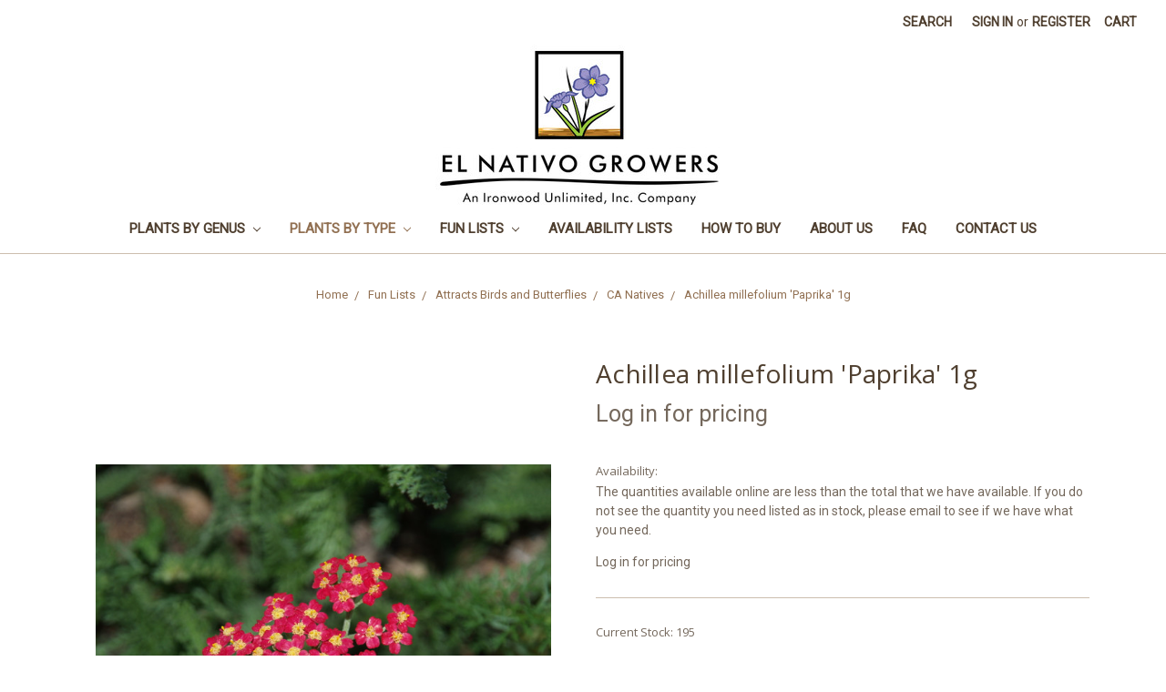

--- FILE ---
content_type: text/html; charset=UTF-8
request_url: https://elnativogrowers.com/achillea-millefolium-paprika/
body_size: 15642
content:
<!DOCTYPE html>
<html class="no-js" lang="en">
    <head>
        <title>Achillea millefolium &#x27;Paprika&#x27; (Common Yarrow - Pastel Red)</title>
        <link rel="dns-prefetch preconnect" href="https://cdn11.bigcommerce.com/s-x68mczjd0x" crossorigin><link rel="dns-prefetch preconnect" href="https://fonts.googleapis.com/" crossorigin><link rel="dns-prefetch preconnect" href="https://fonts.gstatic.com/" crossorigin>
        <meta property="og:url" content="https://elnativogrowers.com/achillea-millefolium-paprika/" /><meta property="og:site_name" content="El Nativo Growers" /><meta name="keywords" content="Common Yarrow - Pastel Red"><meta name="description" content="Tolerates coastal exposure. For use in cottage gardens, perennial beds, cut flowers, in mass. Deer resistant. Foliage height 4-8&quot; tall, flower stalks can reach 3 feet. Aggressiveness/spreading capability depends on climate. In warmer areas, tends to stay abut 12-18&quot;W, but in cold climate (with snow) will spread fairly aggressively 2-3 feet. Can divide every few years if center of the plant is less vigorous or begin to die out."><link rel='canonical' href='https://elnativogrowers.com/achillea-millefolium-paprika/' /><meta name='platform' content='bigcommerce.stencil' /><meta property="og:type" content="product" />
<meta property="og:title" content="Achillea millefolium &#039;Paprika&#039; 1g" />
<meta property="og:description" content="Tolerates coastal exposure. For use in cottage gardens, perennial beds, cut flowers, in mass. Deer resistant. Foliage height 4-8&quot; tall, flower stalks can reach 3 feet. Aggressiveness/spreading capability depends on climate. In warmer areas, tends to stay abut 12-18&quot;W, but in cold climate (with snow) will spread fairly aggressively 2-3 feet. Can divide every few years if center of the plant is less vigorous or begin to die out." />
<meta property="og:image" content="https://cdn11.bigcommerce.com/s-x68mczjd0x/products/116/images/397/Achillea_millefolium_Paprika_flower__62253.1731962695.386.513.JPG?c=2" />
<meta property="og:availability" content="instock" />
<meta property="pinterest:richpins" content="enabled" />
        
         

        <link href="https://cdn11.bigcommerce.com/s-x68mczjd0x/product_images/ENG%20SISBEL%20only%202017%20for%20web%202019.jpg?t=1554951588" rel="shortcut icon">
        <meta name="viewport" content="width=device-width, initial-scale=1, maximum-scale=1">

        <script>
            document.documentElement.className = document.documentElement.className.replace('no-js', 'js');
        </script>
        <script>
            window.lazySizesConfig = window.lazySizesConfig || {};
            window.lazySizesConfig.loadMode = 1;
        </script>
        <script async src="https://cdn11.bigcommerce.com/s-x68mczjd0x/stencil/8b873ed0-712e-0138-0301-0242ac11000a/e/6dafeb10-5d9f-0139-1f2b-6ef29c332e38/dist/theme-bundle.head_async.js"></script>

        <link href="https://fonts.googleapis.com/css?family=Volkhov:400%7CRoboto:400%7COpen+Sans:400&display=swap" rel="stylesheet">
        <link data-stencil-stylesheet href="https://cdn11.bigcommerce.com/s-x68mczjd0x/stencil/8b873ed0-712e-0138-0301-0242ac11000a/e/6dafeb10-5d9f-0139-1f2b-6ef29c332e38/css/theme-aaf87e00-0c25-013e-21d3-329101072692.css" rel="stylesheet">

        <!-- Start Tracking Code for analytics_googleanalytics4 -->

<script data-cfasync="false" src="https://cdn11.bigcommerce.com/shared/js/google_analytics4_bodl_subscribers-358423becf5d870b8b603a81de597c10f6bc7699.js" integrity="sha256-gtOfJ3Avc1pEE/hx6SKj/96cca7JvfqllWA9FTQJyfI=" crossorigin="anonymous"></script>
<script data-cfasync="false">
  (function () {
    window.dataLayer = window.dataLayer || [];

    function gtag(){
        dataLayer.push(arguments);
    }

    function initGA4(event) {
         function setupGtag() {
            function configureGtag() {
                gtag('js', new Date());
                gtag('set', 'developer_id.dMjk3Nj', true);
                gtag('config', 'G-96JW37DG3M');
            }

            var script = document.createElement('script');

            script.src = 'https://www.googletagmanager.com/gtag/js?id=G-96JW37DG3M';
            script.async = true;
            script.onload = configureGtag;

            document.head.appendChild(script);
        }

        setupGtag();

        if (typeof subscribeOnBodlEvents === 'function') {
            subscribeOnBodlEvents('G-96JW37DG3M', false);
        }

        window.removeEventListener(event.type, initGA4);
    }

    

    var eventName = document.readyState === 'complete' ? 'consentScriptsLoaded' : 'DOMContentLoaded';
    window.addEventListener(eventName, initGA4, false);
  })()
</script>

<!-- End Tracking Code for analytics_googleanalytics4 -->


<script type="text/javascript" src="https://checkout-sdk.bigcommerce.com/v1/loader.js" defer ></script>
<script src="https://www.google.com/recaptcha/api.js" async defer></script>
<script type="text/javascript">
var BCData = {"product_attributes":{"sku":null,"upc":null,"mpn":null,"gtin":null,"weight":null,"base":true,"image":null,"price":{"price_range":[],"retail_price_range":[]},"stock":195,"instock":true,"stock_message":null,"purchasable":false,"purchasing_message":"","call_for_price_message":null}};
</script>

 <script data-cfasync="false" src="https://microapps.bigcommerce.com/bodl-events/1.9.4/index.js" integrity="sha256-Y0tDj1qsyiKBRibKllwV0ZJ1aFlGYaHHGl/oUFoXJ7Y=" nonce="" crossorigin="anonymous"></script>
 <script data-cfasync="false" nonce="">

 (function() {
    function decodeBase64(base64) {
       const text = atob(base64);
       const length = text.length;
       const bytes = new Uint8Array(length);
       for (let i = 0; i < length; i++) {
          bytes[i] = text.charCodeAt(i);
       }
       const decoder = new TextDecoder();
       return decoder.decode(bytes);
    }
    window.bodl = JSON.parse(decodeBase64("[base64]"));
 })()

 </script>

<script nonce="">
(function () {
    var xmlHttp = new XMLHttpRequest();

    xmlHttp.open('POST', 'https://bes.gcp.data.bigcommerce.com/nobot');
    xmlHttp.setRequestHeader('Content-Type', 'application/json');
    xmlHttp.send('{"store_id":"1000512450","timezone_offset":"-7.0","timestamp":"2026-01-21T05:56:23.88590000Z","visit_id":"3d5eeaaf-2e3c-4038-bd98-9629fac49482","channel_id":1}');
})();
</script>

    </head>
    <body>
        <svg data-src="https://cdn11.bigcommerce.com/s-x68mczjd0x/stencil/8b873ed0-712e-0138-0301-0242ac11000a/e/6dafeb10-5d9f-0139-1f2b-6ef29c332e38/img/icon-sprite.svg" class="icons-svg-sprite"></svg>

        <header class="header" role="banner">
    <a href="#" class="mobileMenu-toggle" data-mobile-menu-toggle="menu">
        <span class="mobileMenu-toggleIcon">Toggle menu</span>
    </a>
    <nav class="navUser">
    
    <ul class="navUser-section navUser-section--alt">
        <li class="navUser-item">
            <a class="navUser-action navUser-item--compare" href="/compare" data-compare-nav>Compare <span class="countPill countPill--positive countPill--alt"></span></a>
        </li>
        <li class="navUser-item">
            <a class="navUser-action navUser-action--quickSearch" href="#" data-search="quickSearch" aria-controls="quickSearch" aria-expanded="false">Search</a>
        </li>
        <li class="navUser-item navUser-item--account">
                <a class="navUser-action" href="/login.php">Sign in</a>
                    <span class="navUser-or">or</span> <a class="navUser-action" href="/login.php?action=create_account">Register</a>
        </li>
        <li class="navUser-item navUser-item--cart">
            <a
                class="navUser-action"
                data-cart-preview
                data-dropdown="cart-preview-dropdown"
                data-options="align:right"
                href="/cart.php">
                <span class="navUser-item-cartLabel">Cart</span> <span class="countPill cart-quantity"></span>
            </a>

            <div class="dropdown-menu" id="cart-preview-dropdown" data-dropdown-content aria-hidden="true"></div>
        </li>
    </ul>
    <div class="dropdown dropdown--quickSearch" id="quickSearch" aria-hidden="true" tabindex="-1" data-prevent-quick-search-close>
        <div class="container">
    <form class="form" action="/search.php">
        <fieldset class="form-fieldset">
            <div class="form-field">
                <label class="is-srOnly" for="search_query">Search</label>
                <input class="form-input" data-search-quick name="search_query" id="search_query" data-error-message="Search field cannot be empty." placeholder="Search the store" autocomplete="off">
            </div>
        </fieldset>
    </form>
    <section class="quickSearchResults" data-bind="html: results"></section>
</div>
    </div>
</nav>

        <div class="header-logo header-logo--center">
            <a href="https://elnativogrowers.com/">
            <div class="header-logo-image-container">
                <img class="header-logo-image" src="https://cdn11.bigcommerce.com/s-x68mczjd0x/images/stencil/450x180/eng_iwd_company_full_logo_approved_final_cropped_2017_web_1562951632__95972.original.jpg" alt="El Nativo Growers" title="El Nativo Growers">
            </div>
</a>
        </div>
    <div class="navPages-container" id="menu" data-menu>
        <nav class="navPages">
    <div class="navPages-quickSearch">
        <div class="container">
    <form class="form" action="/search.php">
        <fieldset class="form-fieldset">
            <div class="form-field">
                <label class="is-srOnly" for="search_query">Search</label>
                <input class="form-input" data-search-quick name="search_query" id="search_query" data-error-message="Search field cannot be empty." placeholder="Search the store" autocomplete="off">
            </div>
        </fieldset>
    </form>
    <section class="quickSearchResults" data-bind="html: results"></section>
</div>
    </div>
    <ul class="navPages-list">
            <li class="navPages-item">
                <a class="navPages-action has-subMenu" href="https://elnativogrowers.com/plants-by-genus/" data-collapsible="navPages-52">
    Plants by Genus <i class="icon navPages-action-moreIcon" aria-hidden="true"><svg><use xlink:href="#icon-chevron-down" /></svg></i>
</a>
<div class="navPage-subMenu" id="navPages-52" aria-hidden="true" tabindex="-1">
    <ul class="navPage-subMenu-list">
        <li class="navPage-subMenu-item">
            <a class="navPage-subMenu-action navPages-action" href="https://elnativogrowers.com/plants-by-genus/">All Plants by Genus</a>
        </li>
            <li class="navPage-subMenu-item">
                    <a
                        class="navPage-subMenu-action navPages-action has-subMenu"
                        href="https://elnativogrowers.com/plants-by-genus/genus/"
                        data-collapsible="navPages-65"
                        data-collapsible-disabled-breakpoint="medium"
                        data-collapsible-disabled-state="open"
                        data-collapsible-enabled-state="closed">
                        Genus <i class="icon navPages-action-moreIcon" aria-hidden="true"><svg><use xlink:href="#icon-chevron-down" /></svg></i>
                    </a>
                    <ul class="navPage-childList" id="navPages-65">
                        <li class="navPage-childList-item">
                            <a class="navPage-childList-action navPages-action" href="https://elnativogrowers.com/plants-by-genus/genus/aeonium/">Aeonium</a>
                        </li>
                        <li class="navPage-childList-item">
                            <a class="navPage-childList-action navPages-action" href="https://elnativogrowers.com/plants-by-genus/genus/carex/">Carex</a>
                        </li>
                        <li class="navPage-childList-item">
                            <a class="navPage-childList-action navPages-action" href="https://elnativogrowers.com/plants-by-genus/genus/cistus/">Cistus</a>
                        </li>
                        <li class="navPage-childList-item">
                            <a class="navPage-childList-action navPages-action" href="https://elnativogrowers.com/plants-by-genus/genus/echeveria/">Echeveria</a>
                        </li>
                        <li class="navPage-childList-item">
                            <a class="navPage-childList-action navPages-action" href="https://elnativogrowers.com/plants-by-genus/genus/heuchera/">Heuchera</a>
                        </li>
                        <li class="navPage-childList-item">
                            <a class="navPage-childList-action navPages-action" href="https://elnativogrowers.com/plants-by-genus/genus/iris/">Iris</a>
                        </li>
                        <li class="navPage-childList-item">
                            <a class="navPage-childList-action navPages-action" href="https://elnativogrowers.com/plants-by-genus/genus/juncus/">Juncus</a>
                        </li>
                        <li class="navPage-childList-item">
                            <a class="navPage-childList-action navPages-action" href="https://elnativogrowers.com/plants-by-genus/genus/leymus/">Leymus</a>
                        </li>
                        <li class="navPage-childList-item">
                            <a class="navPage-childList-action navPages-action" href="https://elnativogrowers.com/plants-by-genus/genus/miscanthus/">Miscanthus</a>
                        </li>
                        <li class="navPage-childList-item">
                            <a class="navPage-childList-action navPages-action" href="https://elnativogrowers.com/plants-by-genus/genus/muhlenbergia/">Muhlenbergia</a>
                        </li>
                        <li class="navPage-childList-item">
                            <a class="navPage-childList-action navPages-action" href="https://elnativogrowers.com/plants-by-genus/genus/pennisetum/">Pennisetum</a>
                        </li>
                        <li class="navPage-childList-item">
                            <a class="navPage-childList-action navPages-action" href="https://elnativogrowers.com/plants-by-genus/genus/penstemon/">Penstemon</a>
                        </li>
                        <li class="navPage-childList-item">
                            <a class="navPage-childList-action navPages-action" href="https://elnativogrowers.com/plants-by-genus/genus/salvia/">Salvia</a>
                        </li>
                        <li class="navPage-childList-item">
                            <a class="navPage-childList-action navPages-action" href="https://elnativogrowers.com/plants-by-genus/genus/sesleria/">Sesleria</a>
                        </li>
                    </ul>
            </li>
            <li class="navPage-subMenu-item">
                    <a
                        class="navPage-subMenu-action navPages-action has-subMenu"
                        href="https://elnativogrowers.com/plants-by-genus/california-natives/"
                        data-collapsible="navPages-39"
                        data-collapsible-disabled-breakpoint="medium"
                        data-collapsible-disabled-state="open"
                        data-collapsible-enabled-state="closed">
                        California Natives <i class="icon navPages-action-moreIcon" aria-hidden="true"><svg><use xlink:href="#icon-chevron-down" /></svg></i>
                    </a>
                    <ul class="navPage-childList" id="navPages-39">
                        <li class="navPage-childList-item">
                            <a class="navPage-childList-action navPages-action" href="https://elnativogrowers.com/plants-by-genus/california-natives/arctostaphylos/">Arctostaphylos</a>
                        </li>
                        <li class="navPage-childList-item">
                            <a class="navPage-childList-action navPages-action" href="https://elnativogrowers.com/plants-by-genus/california-natives/ceanothus/">Ceanothus</a>
                        </li>
                        <li class="navPage-childList-item">
                            <a class="navPage-childList-action navPages-action" href="https://elnativogrowers.com/plants-by-genus/california-natives/eriogonum/">Eriogonum</a>
                        </li>
                        <li class="navPage-childList-item">
                            <a class="navPage-childList-action navPages-action" href="https://elnativogrowers.com/plants-by-genus/california-natives/heuchera/">Heuchera</a>
                        </li>
                        <li class="navPage-childList-item">
                            <a class="navPage-childList-action navPages-action" href="https://elnativogrowers.com/plants-by-genus/california-natives/mimulus/">Mimulus</a>
                        </li>
                        <li class="navPage-childList-item">
                            <a class="navPage-childList-action navPages-action" href="https://elnativogrowers.com/plants-by-genus/california-natives/penstemon/">Penstemon</a>
                        </li>
                        <li class="navPage-childList-item">
                            <a class="navPage-childList-action navPages-action" href="https://elnativogrowers.com/plants-by-genus/california-natives/quercus/">Quercus</a>
                        </li>
                        <li class="navPage-childList-item">
                            <a class="navPage-childList-action navPages-action" href="https://elnativogrowers.com/plants-by-genus/california-natives/ribes/">Ribes</a>
                        </li>
                        <li class="navPage-childList-item">
                            <a class="navPage-childList-action navPages-action" href="https://elnativogrowers.com/plants-by-genus/california-natives/salvia/">Salvia</a>
                        </li>
                        <li class="navPage-childList-item">
                            <a class="navPage-childList-action navPages-action" href="https://elnativogrowers.com/plants-by-genus/california-natives/zauschneria-epilobium/">Zauschneria (Epilobium)</a>
                        </li>
                    </ul>
            </li>
            <li class="navPage-subMenu-item">
                    <a
                        class="navPage-subMenu-action navPages-action has-subMenu"
                        href="https://elnativogrowers.com/plants-by-genus/australian-natives/"
                        data-collapsible="navPages-40"
                        data-collapsible-disabled-breakpoint="medium"
                        data-collapsible-disabled-state="open"
                        data-collapsible-enabled-state="closed">
                        Australian Natives <i class="icon navPages-action-moreIcon" aria-hidden="true"><svg><use xlink:href="#icon-chevron-down" /></svg></i>
                    </a>
                    <ul class="navPage-childList" id="navPages-40">
                        <li class="navPage-childList-item">
                            <a class="navPage-childList-action navPages-action" href="https://elnativogrowers.com/plants-by-genus/australian-natives/acacia/">Acacia</a>
                        </li>
                        <li class="navPage-childList-item">
                            <a class="navPage-childList-action navPages-action" href="https://elnativogrowers.com/plants-by-genus/australian-natives/anigozanthos/">Anigozanthos</a>
                        </li>
                        <li class="navPage-childList-item">
                            <a class="navPage-childList-action navPages-action" href="https://elnativogrowers.com/plants-by-genus/australian-natives/grevillea/">Grevillea</a>
                        </li>
                        <li class="navPage-childList-item">
                            <a class="navPage-childList-action navPages-action" href="https://elnativogrowers.com/plants-by-genus/australian-natives/westringia/">Westringia</a>
                        </li>
                    </ul>
            </li>
    </ul>
</div>
            </li>
            <li class="navPages-item">
                <a class="navPages-action has-subMenu activePage" href="https://elnativogrowers.com/plants-by-type/" data-collapsible="navPages-51">
    Plants by Type <i class="icon navPages-action-moreIcon" aria-hidden="true"><svg><use xlink:href="#icon-chevron-down" /></svg></i>
</a>
<div class="navPage-subMenu" id="navPages-51" aria-hidden="true" tabindex="-1">
    <ul class="navPage-subMenu-list">
        <li class="navPage-subMenu-item">
            <a class="navPage-subMenu-action navPages-action" href="https://elnativogrowers.com/plants-by-type/">All Plants by Type</a>
        </li>
            <li class="navPage-subMenu-item">
                    <a class="navPage-subMenu-action navPages-action" href="https://elnativogrowers.com/plants-by-type/edible/">Edible</a>
            </li>
            <li class="navPage-subMenu-item">
                    <a
                        class="navPage-subMenu-action navPages-action has-subMenu"
                        href="https://elnativogrowers.com/plants-by-type/grasses/"
                        data-collapsible="navPages-27"
                        data-collapsible-disabled-breakpoint="medium"
                        data-collapsible-disabled-state="open"
                        data-collapsible-enabled-state="closed">
                        Grasses <i class="icon navPages-action-moreIcon" aria-hidden="true"><svg><use xlink:href="#icon-chevron-down" /></svg></i>
                    </a>
                    <ul class="navPage-childList" id="navPages-27">
                        <li class="navPage-childList-item">
                            <a class="navPage-childList-action navPages-action" href="https://elnativogrowers.com/plants-by-type/grasses/grass/">Grass</a>
                        </li>
                        <li class="navPage-childList-item">
                            <a class="navPage-childList-action navPages-action" href="https://elnativogrowers.com/plants-by-type/grasses/grass-like/">Grass-like</a>
                        </li>
                        <li class="navPage-childList-item">
                            <a class="navPage-childList-action navPages-action" href="https://elnativogrowers.com/plants-by-type/grasses/rush/">Rush</a>
                        </li>
                        <li class="navPage-childList-item">
                            <a class="navPage-childList-action navPages-action" href="https://elnativogrowers.com/plants-by-type/grasses/sedge/">Sedge</a>
                        </li>
                    </ul>
            </li>
            <li class="navPage-subMenu-item">
                    <a class="navPage-subMenu-action navPages-action" href="https://elnativogrowers.com/plants-by-type/shrub/">Shrub</a>
            </li>
            <li class="navPage-subMenu-item">
                    <a
                        class="navPage-subMenu-action navPages-action has-subMenu"
                        href="https://elnativogrowers.com/plants-by-type/succulent/"
                        data-collapsible="navPages-48"
                        data-collapsible-disabled-breakpoint="medium"
                        data-collapsible-disabled-state="open"
                        data-collapsible-enabled-state="closed">
                        Succulent <i class="icon navPages-action-moreIcon" aria-hidden="true"><svg><use xlink:href="#icon-chevron-down" /></svg></i>
                    </a>
                    <ul class="navPage-childList" id="navPages-48">
                        <li class="navPage-childList-item">
                            <a class="navPage-childList-action navPages-action" href="https://elnativogrowers.com/plants-by-type/succulent/cacti/">Cacti</a>
                        </li>
                    </ul>
            </li>
            <li class="navPage-subMenu-item">
                    <a class="navPage-subMenu-action navPages-action" href="https://elnativogrowers.com/plants-by-type/groundcover/">Groundcover</a>
            </li>
            <li class="navPage-subMenu-item">
                    <a class="navPage-subMenu-action navPages-action activePage" href="https://elnativogrowers.com/plants-by-type/perennial/">Perennial</a>
            </li>
            <li class="navPage-subMenu-item">
                    <a class="navPage-subMenu-action navPages-action" href="https://elnativogrowers.com/plants-by-type/tree/">Tree</a>
            </li>
            <li class="navPage-subMenu-item">
                    <a class="navPage-subMenu-action navPages-action" href="https://elnativogrowers.com/plants-by-type/vine/">Vine</a>
            </li>
            <li class="navPage-subMenu-item">
                    <a class="navPage-subMenu-action navPages-action" href="https://elnativogrowers.com/plants-by-type/annual/">Annual</a>
            </li>
            <li class="navPage-subMenu-item">
                    <a class="navPage-subMenu-action navPages-action" href="https://elnativogrowers.com/plants-by-type/bulbs/">Bulbs</a>
            </li>
            <li class="navPage-subMenu-item">
                    <a class="navPage-subMenu-action navPages-action" href="https://elnativogrowers.com/plants-by-type/fern/">Fern</a>
            </li>
            <li class="navPage-subMenu-item">
                    <a class="navPage-subMenu-action navPages-action" href="https://elnativogrowers.com/plants-by-type/rose/">Rose</a>
            </li>
    </ul>
</div>
            </li>
            <li class="navPages-item">
                <a class="navPages-action has-subMenu" href="https://elnativogrowers.com/fun-lists/" data-collapsible="navPages-168">
    Fun Lists <i class="icon navPages-action-moreIcon" aria-hidden="true"><svg><use xlink:href="#icon-chevron-down" /></svg></i>
</a>
<div class="navPage-subMenu" id="navPages-168" aria-hidden="true" tabindex="-1">
    <ul class="navPage-subMenu-list">
        <li class="navPage-subMenu-item">
            <a class="navPage-subMenu-action navPages-action" href="https://elnativogrowers.com/fun-lists/">All Fun Lists</a>
        </li>
            <li class="navPage-subMenu-item">
                    <a
                        class="navPage-subMenu-action navPages-action has-subMenu"
                        href="https://elnativogrowers.com/fun-lists/attracts-birds-and-butterflies/"
                        data-collapsible="navPages-169"
                        data-collapsible-disabled-breakpoint="medium"
                        data-collapsible-disabled-state="open"
                        data-collapsible-enabled-state="closed">
                        Attracts Birds and Butterflies  <i class="icon navPages-action-moreIcon" aria-hidden="true"><svg><use xlink:href="#icon-chevron-down" /></svg></i>
                    </a>
                    <ul class="navPage-childList" id="navPages-169">
                        <li class="navPage-childList-item">
                            <a class="navPage-childList-action navPages-action" href="https://elnativogrowers.com/fun-lists/attracts-birds-and-butterflies/ca-natives/">CA Natives</a>
                        </li>
                        <li class="navPage-childList-item">
                            <a class="navPage-childList-action navPages-action" href="https://elnativogrowers.com/fun-lists/attracts-birds-and-butterflies/non-natives/">Non-Natives</a>
                        </li>
                    </ul>
            </li>
            <li class="navPage-subMenu-item">
                    <a class="navPage-subMenu-action navPages-action" href="https://elnativogrowers.com/n/a/">Edibles</a>
            </li>
    </ul>
</div>
            </li>
            <li class="navPages-item">
                <a class="navPages-action" href="https://elnativogrowers.com/availability-lists/">Availability Lists</a>
            </li>
                 <li class="navPages-item navPages-item-page">
                     <a class="navPages-action" href="https://elnativogrowers.com/how-to-buy/">How to Buy</a>
                 </li>
                 <li class="navPages-item navPages-item-page">
                     <a class="navPages-action" href="https://elnativogrowers.com/about-us/">About Us</a>
                 </li>
                 <li class="navPages-item navPages-item-page">
                     <a class="navPages-action" href="https://elnativogrowers.com/faq/">FAQ</a>
                 </li>
                 <li class="navPages-item navPages-item-page">
                     <a class="navPages-action" href="https://elnativogrowers.com/contact-us/">Contact Us</a>
                 </li>
    </ul>
    <ul class="navPages-list navPages-list--user">
            <li class="navPages-item">
                <a class="navPages-action navPages-action--compare" href="/compare" data-compare-nav>Compare <span class="countPill countPill--positive countPill--alt"></span></a>
            </li>
            <li class="navPages-item">
                <a class="navPages-action" href="/login.php">Sign in</a>
                    or <a class="navPages-action" href="/login.php?action=create_account">Register</a>
            </li>
    </ul>
</nav>
    </div>
</header>
<div data-content-region="header_bottom"></div>
        <div class="body" data-currency-code="USD">
     
    <div class="container">
            <ul class="breadcrumbs" itemscope itemtype="http://schema.org/BreadcrumbList">
            <li class="breadcrumb " itemprop="itemListElement" itemscope itemtype="http://schema.org/ListItem">
                    <a href="https://elnativogrowers.com/" class="breadcrumb-label" itemprop="item"><span itemprop="name">Home</span></a>
                <meta itemprop="position" content="1" />
            </li>
            <li class="breadcrumb " itemprop="itemListElement" itemscope itemtype="http://schema.org/ListItem">
                    <a href="https://elnativogrowers.com/fun-lists/" class="breadcrumb-label" itemprop="item"><span itemprop="name">Fun Lists</span></a>
                <meta itemprop="position" content="2" />
            </li>
            <li class="breadcrumb " itemprop="itemListElement" itemscope itemtype="http://schema.org/ListItem">
                    <a href="https://elnativogrowers.com/fun-lists/attracts-birds-and-butterflies/" class="breadcrumb-label" itemprop="item"><span itemprop="name">Attracts Birds and Butterflies </span></a>
                <meta itemprop="position" content="3" />
            </li>
            <li class="breadcrumb " itemprop="itemListElement" itemscope itemtype="http://schema.org/ListItem">
                    <a href="https://elnativogrowers.com/fun-lists/attracts-birds-and-butterflies/ca-natives/" class="breadcrumb-label" itemprop="item"><span itemprop="name">CA Natives</span></a>
                <meta itemprop="position" content="4" />
            </li>
            <li class="breadcrumb is-active" itemprop="itemListElement" itemscope itemtype="http://schema.org/ListItem">
                    <meta itemprop="item" content="https://elnativogrowers.com/achillea-millefolium-paprika/">
                    <span class="breadcrumb-label" itemprop="name">Achillea millefolium &#x27;Paprika&#x27; 1g</span>
                <meta itemprop="position" content="5" />
            </li>
</ul>


    <div itemscope itemtype="http://schema.org/Product">
        <div class="productView" >

    <section class="productView-details">
        <div class="productView-product">
            <h1 class="productView-title" itemprop="name">Achillea millefolium &#x27;Paprika&#x27; 1g</h1>
            <div class="productView-price">
                    <p translate>Log in for pricing</p>
            </div>
            <div data-content-region="product_below_price"><div data-layout-id="aa21306b-4108-42d1-ab34-f21c276fda9a">       <div data-widget-id="8889e91b-f1f7-4a2b-a34f-1387ce8fff0c" data-placement-id="3df45a41-9a90-45d1-a069-23b57ebcdb8b" data-placement-status="ACTIVE"><style media="screen">
  #banner-region- {
    display: block;
    width: 100%;
    max-width: 545px;
  }
</style>

<div id="banner-region-">
  <div data-pp-style-logo-position="left" data-pp-style-logo-type="inline" data-pp-style-text-color="black" data-pp-style-text-size="12" id="paypal-bt-proddetails-messaging-banner">
  </div>
  <script defer="" nonce="">
    (function () {
      // Price container with data-product-price-with-tax has bigger priority for product amount calculations
      const priceContainer = document.querySelector('[data-product-price-with-tax]')?.innerText
              ? document.querySelector('[data-product-price-with-tax]')
              : document.querySelector('[data-product-price-without-tax]');

      if (priceContainer) {
        renderMessageIfPossible();

        const config = {
          childList: true,    // Observe direct child elements
          subtree: true,      // Observe all descendants
          attributes: false,  // Do not observe attribute changes
        };

        const observer = new MutationObserver((mutationsList) => {
          if (mutationsList.length > 0) {
            renderMessageIfPossible();
          }
        });

        observer.observe(priceContainer, config);
      }

      function renderMessageIfPossible() {
        const amount = getPriceAmount(priceContainer.innerText)[0];

        if (amount) {
          renderMessage(amount);
        }
      }

      function getPriceAmount(text) {
        /*
         INFO:
         - extracts a string from a pattern: [number][separator][number][separator]...
           [separator] - any symbol but a digit, including whitespaces
         */
        const pattern = /\d+(?:[^\d]\d+)+(?!\d)/g;
        const matches = text.match(pattern);
        const results = [];

        // if there are no matches
        if (!matches?.length) {
          const amount = text.replace(/[^\d]/g, '');

          if (!amount) return results;

          results.push(amount);

          return results;
        }

        matches.forEach(str => {
          const sepIndexes = [];

          for (let i = 0; i < str.length; i++) {
            // find separator index and push to array
            if (!/\d/.test(str[i])) {
              sepIndexes.push(i);
            }
          }
          if (sepIndexes.length === 0) return;
          // assume the last separator is the decimal
          const decIndex = sepIndexes[sepIndexes.length - 1];

          // cut the substr to the separator with replacing non-digit chars
          const intSubstr = str.slice(0, decIndex).replace(/[^\d]/g, '');
          // cut the substr after the separator with replacing non-digit chars
          const decSubstr = str.slice(decIndex + 1).replace(/[^\d]/g, '');

          if (!intSubstr) return;

          const amount = decSubstr ? `${intSubstr}.${decSubstr}` : intSubstr;
          // to get floating point number
          const number = parseFloat(amount);

          if (!isNaN(number)) {
            results.push(String(number));
          }
        });

        return results;
      }

      function renderMessage(amount) {
        const messagesOptions = {
          amount,
          placement: 'product',
        };

        const paypalScriptParams = {
          'client-id': 'AQ3RkiNHQ53oodRlTz7z-9ETC9xQNUgOLHjVDII9sgnF19qLXJzOwShAxcFW7OT7pVEF5B9bwjIArOvE',
          components: ['messages'],
          'data-partner-attribution-id': '',
          'merchant-id': 'LMFXAJAKFBA5C',
          'data-namespace': 'paypalMessages'
        };

        if (!window.paypalMessages) {
          loadScript(paypalScriptParams).then(() => {
            window.paypalMessages.Messages(messagesOptions).render('#paypal-bt-proddetails-messaging-banner');
          });
        } else {
          window.paypalMessages.Messages(messagesOptions).render('#paypal-bt-proddetails-messaging-banner');
        }
      }

      function loadScript(paypalScriptParams) {
        return new Promise((resolve, reject) => {
          const script = document.createElement('script');
          script.type = 'text/javascript';
          script.src = 'https://unpkg.com/@paypal/paypal-js@3.1.6/dist/paypal.browser.min.js';
          script.integrity = 'sha384-ixafT4J9V4G5ltzIzhcmeyo1TvVbMf3eH73We7APYo338opA0FlgZ5VtBzMnMEEg';
          script.crossOrigin = 'anonymous';
          script.nonce = '';

          script.onload = () =>
            window.paypalLoadScript(paypalScriptParams).then(() => resolve());

          script.onerror = event => {
            reject(event);
          };

          document.head.appendChild(script);
        });
      }
    }());
  </script>
</div>
</div>
</div></div>
            <div class="productView-rating">
            </div>
            
            <dl class="productView-info">
                <dt class="productView-info-name sku-label" style="display: none;">SKU:</dt>
                <dd class="productView-info-value" data-product-sku itemprop="sku"></dd>
                <dt class="productView-info-name upc-label" style="display: none;">UPC:</dt>
                <dd class="productView-info-value" data-product-upc></dd>
                    
                    
                    <dt class="productView-info-name">Availability:</dt>
                    <dd class="productView-info-value">The quantities available online are less than the total that we have available. If you do not see the quantity you need listed as in stock, please email to see if we have what you need.</dd>

<p translate>Log in for pricing</p>
                

            </dl>
        </div>
    </section>

    <section class="productView-images" data-image-gallery>
        <figure class="productView-image"
                data-image-gallery-main
                data-zoom-image="https://cdn11.bigcommerce.com/s-x68mczjd0x/images/stencil/1280x1280/products/116/397/Achillea_millefolium_Paprika_flower__62253.1731962695.JPG?c=2"
                >
            <div class="productView-img-container">
                    <a href="https://cdn11.bigcommerce.com/s-x68mczjd0x/images/stencil/1280x1280/products/116/397/Achillea_millefolium_Paprika_flower__62253.1731962695.JPG?c=2"
                        target="_blank" itemprop="image">
                <img src="https://cdn11.bigcommerce.com/s-x68mczjd0x/images/stencil/500x659/products/116/397/Achillea_millefolium_Paprika_flower__62253.1731962695.JPG?c=2" alt="Achillea millefolium &#x27;Paprika&#x27; flowers close-up" title="Achillea millefolium &#x27;Paprika&#x27; flowers close-up" data-sizes="auto"
    srcset="https://cdn11.bigcommerce.com/s-x68mczjd0x/images/stencil/80w/products/116/397/Achillea_millefolium_Paprika_flower__62253.1731962695.JPG?c=2"
data-srcset="https://cdn11.bigcommerce.com/s-x68mczjd0x/images/stencil/80w/products/116/397/Achillea_millefolium_Paprika_flower__62253.1731962695.JPG?c=2 80w, https://cdn11.bigcommerce.com/s-x68mczjd0x/images/stencil/160w/products/116/397/Achillea_millefolium_Paprika_flower__62253.1731962695.JPG?c=2 160w, https://cdn11.bigcommerce.com/s-x68mczjd0x/images/stencil/320w/products/116/397/Achillea_millefolium_Paprika_flower__62253.1731962695.JPG?c=2 320w, https://cdn11.bigcommerce.com/s-x68mczjd0x/images/stencil/640w/products/116/397/Achillea_millefolium_Paprika_flower__62253.1731962695.JPG?c=2 640w, https://cdn11.bigcommerce.com/s-x68mczjd0x/images/stencil/960w/products/116/397/Achillea_millefolium_Paprika_flower__62253.1731962695.JPG?c=2 960w, https://cdn11.bigcommerce.com/s-x68mczjd0x/images/stencil/1280w/products/116/397/Achillea_millefolium_Paprika_flower__62253.1731962695.JPG?c=2 1280w, https://cdn11.bigcommerce.com/s-x68mczjd0x/images/stencil/1920w/products/116/397/Achillea_millefolium_Paprika_flower__62253.1731962695.JPG?c=2 1920w, https://cdn11.bigcommerce.com/s-x68mczjd0x/images/stencil/2560w/products/116/397/Achillea_millefolium_Paprika_flower__62253.1731962695.JPG?c=2 2560w"

class="lazyload productView-image--default"

data-main-image />
                    </a>
            </div>
        </figure>
        <ul class="productView-thumbnails" data-slick='{
                "infinite": false,
                "mobileFirst": true,
                "slidesToShow": 5,
                "slidesToScroll": 1
            }'>
                <li class="productView-thumbnail">
                    <a
                        class="productView-thumbnail-link"
                        href="https://cdn11.bigcommerce.com/s-x68mczjd0x/images/stencil/1280x1280/products/116/397/Achillea_millefolium_Paprika_flower__62253.1731962695.JPG?c=2"
                        data-image-gallery-item
                        data-image-gallery-new-image-url="https://cdn11.bigcommerce.com/s-x68mczjd0x/images/stencil/500x659/products/116/397/Achillea_millefolium_Paprika_flower__62253.1731962695.JPG?c=2"
                        data-image-gallery-new-image-srcset="https://cdn11.bigcommerce.com/s-x68mczjd0x/images/stencil/80w/products/116/397/Achillea_millefolium_Paprika_flower__62253.1731962695.JPG?c=2 80w, https://cdn11.bigcommerce.com/s-x68mczjd0x/images/stencil/160w/products/116/397/Achillea_millefolium_Paprika_flower__62253.1731962695.JPG?c=2 160w, https://cdn11.bigcommerce.com/s-x68mczjd0x/images/stencil/320w/products/116/397/Achillea_millefolium_Paprika_flower__62253.1731962695.JPG?c=2 320w, https://cdn11.bigcommerce.com/s-x68mczjd0x/images/stencil/640w/products/116/397/Achillea_millefolium_Paprika_flower__62253.1731962695.JPG?c=2 640w, https://cdn11.bigcommerce.com/s-x68mczjd0x/images/stencil/960w/products/116/397/Achillea_millefolium_Paprika_flower__62253.1731962695.JPG?c=2 960w, https://cdn11.bigcommerce.com/s-x68mczjd0x/images/stencil/1280w/products/116/397/Achillea_millefolium_Paprika_flower__62253.1731962695.JPG?c=2 1280w, https://cdn11.bigcommerce.com/s-x68mczjd0x/images/stencil/1920w/products/116/397/Achillea_millefolium_Paprika_flower__62253.1731962695.JPG?c=2 1920w, https://cdn11.bigcommerce.com/s-x68mczjd0x/images/stencil/2560w/products/116/397/Achillea_millefolium_Paprika_flower__62253.1731962695.JPG?c=2 2560w"
                        data-image-gallery-zoom-image-url="https://cdn11.bigcommerce.com/s-x68mczjd0x/images/stencil/1280x1280/products/116/397/Achillea_millefolium_Paprika_flower__62253.1731962695.JPG?c=2"
                    >
                    <img src="https://cdn11.bigcommerce.com/s-x68mczjd0x/images/stencil/50x50/products/116/397/Achillea_millefolium_Paprika_flower__62253.1731962695.JPG?c=2" alt="Achillea millefolium &#x27;Paprika&#x27; flowers close-up" title="Achillea millefolium &#x27;Paprika&#x27; flowers close-up" data-sizes="auto"
    srcset="https://cdn11.bigcommerce.com/s-x68mczjd0x/images/stencil/80w/products/116/397/Achillea_millefolium_Paprika_flower__62253.1731962695.JPG?c=2"
data-srcset="https://cdn11.bigcommerce.com/s-x68mczjd0x/images/stencil/80w/products/116/397/Achillea_millefolium_Paprika_flower__62253.1731962695.JPG?c=2 80w, https://cdn11.bigcommerce.com/s-x68mczjd0x/images/stencil/160w/products/116/397/Achillea_millefolium_Paprika_flower__62253.1731962695.JPG?c=2 160w, https://cdn11.bigcommerce.com/s-x68mczjd0x/images/stencil/320w/products/116/397/Achillea_millefolium_Paprika_flower__62253.1731962695.JPG?c=2 320w, https://cdn11.bigcommerce.com/s-x68mczjd0x/images/stencil/640w/products/116/397/Achillea_millefolium_Paprika_flower__62253.1731962695.JPG?c=2 640w, https://cdn11.bigcommerce.com/s-x68mczjd0x/images/stencil/960w/products/116/397/Achillea_millefolium_Paprika_flower__62253.1731962695.JPG?c=2 960w, https://cdn11.bigcommerce.com/s-x68mczjd0x/images/stencil/1280w/products/116/397/Achillea_millefolium_Paprika_flower__62253.1731962695.JPG?c=2 1280w, https://cdn11.bigcommerce.com/s-x68mczjd0x/images/stencil/1920w/products/116/397/Achillea_millefolium_Paprika_flower__62253.1731962695.JPG?c=2 1920w, https://cdn11.bigcommerce.com/s-x68mczjd0x/images/stencil/2560w/products/116/397/Achillea_millefolium_Paprika_flower__62253.1731962695.JPG?c=2 2560w"

class="lazyload"

 />
                    </a>
                </li>
                <li class="productView-thumbnail">
                    <a
                        class="productView-thumbnail-link"
                        href="https://cdn11.bigcommerce.com/s-x68mczjd0x/images/stencil/1280x1280/products/116/1525/Achillea_millefolium_Paprika_Lsp_flowers__75811.1731962695.jpg?c=2"
                        data-image-gallery-item
                        data-image-gallery-new-image-url="https://cdn11.bigcommerce.com/s-x68mczjd0x/images/stencil/500x659/products/116/1525/Achillea_millefolium_Paprika_Lsp_flowers__75811.1731962695.jpg?c=2"
                        data-image-gallery-new-image-srcset="https://cdn11.bigcommerce.com/s-x68mczjd0x/images/stencil/80w/products/116/1525/Achillea_millefolium_Paprika_Lsp_flowers__75811.1731962695.jpg?c=2 80w, https://cdn11.bigcommerce.com/s-x68mczjd0x/images/stencil/160w/products/116/1525/Achillea_millefolium_Paprika_Lsp_flowers__75811.1731962695.jpg?c=2 160w, https://cdn11.bigcommerce.com/s-x68mczjd0x/images/stencil/320w/products/116/1525/Achillea_millefolium_Paprika_Lsp_flowers__75811.1731962695.jpg?c=2 320w, https://cdn11.bigcommerce.com/s-x68mczjd0x/images/stencil/640w/products/116/1525/Achillea_millefolium_Paprika_Lsp_flowers__75811.1731962695.jpg?c=2 640w, https://cdn11.bigcommerce.com/s-x68mczjd0x/images/stencil/960w/products/116/1525/Achillea_millefolium_Paprika_Lsp_flowers__75811.1731962695.jpg?c=2 960w, https://cdn11.bigcommerce.com/s-x68mczjd0x/images/stencil/1280w/products/116/1525/Achillea_millefolium_Paprika_Lsp_flowers__75811.1731962695.jpg?c=2 1280w, https://cdn11.bigcommerce.com/s-x68mczjd0x/images/stencil/1920w/products/116/1525/Achillea_millefolium_Paprika_Lsp_flowers__75811.1731962695.jpg?c=2 1920w, https://cdn11.bigcommerce.com/s-x68mczjd0x/images/stencil/2560w/products/116/1525/Achillea_millefolium_Paprika_Lsp_flowers__75811.1731962695.jpg?c=2 2560w"
                        data-image-gallery-zoom-image-url="https://cdn11.bigcommerce.com/s-x68mczjd0x/images/stencil/1280x1280/products/116/1525/Achillea_millefolium_Paprika_Lsp_flowers__75811.1731962695.jpg?c=2"
                    >
                    <img src="https://cdn11.bigcommerce.com/s-x68mczjd0x/images/stencil/50x50/products/116/1525/Achillea_millefolium_Paprika_Lsp_flowers__75811.1731962695.jpg?c=2" alt="Achillea millefolium &#x27;Paprika&#x27; flowers" title="Achillea millefolium &#x27;Paprika&#x27; flowers" data-sizes="auto"
    srcset="https://cdn11.bigcommerce.com/s-x68mczjd0x/images/stencil/80w/products/116/1525/Achillea_millefolium_Paprika_Lsp_flowers__75811.1731962695.jpg?c=2"
data-srcset="https://cdn11.bigcommerce.com/s-x68mczjd0x/images/stencil/80w/products/116/1525/Achillea_millefolium_Paprika_Lsp_flowers__75811.1731962695.jpg?c=2 80w, https://cdn11.bigcommerce.com/s-x68mczjd0x/images/stencil/160w/products/116/1525/Achillea_millefolium_Paprika_Lsp_flowers__75811.1731962695.jpg?c=2 160w, https://cdn11.bigcommerce.com/s-x68mczjd0x/images/stencil/320w/products/116/1525/Achillea_millefolium_Paprika_Lsp_flowers__75811.1731962695.jpg?c=2 320w, https://cdn11.bigcommerce.com/s-x68mczjd0x/images/stencil/640w/products/116/1525/Achillea_millefolium_Paprika_Lsp_flowers__75811.1731962695.jpg?c=2 640w, https://cdn11.bigcommerce.com/s-x68mczjd0x/images/stencil/960w/products/116/1525/Achillea_millefolium_Paprika_Lsp_flowers__75811.1731962695.jpg?c=2 960w, https://cdn11.bigcommerce.com/s-x68mczjd0x/images/stencil/1280w/products/116/1525/Achillea_millefolium_Paprika_Lsp_flowers__75811.1731962695.jpg?c=2 1280w, https://cdn11.bigcommerce.com/s-x68mczjd0x/images/stencil/1920w/products/116/1525/Achillea_millefolium_Paprika_Lsp_flowers__75811.1731962695.jpg?c=2 1920w, https://cdn11.bigcommerce.com/s-x68mczjd0x/images/stencil/2560w/products/116/1525/Achillea_millefolium_Paprika_Lsp_flowers__75811.1731962695.jpg?c=2 2560w"

class="lazyload"

 />
                    </a>
                </li>
                <li class="productView-thumbnail">
                    <a
                        class="productView-thumbnail-link"
                        href="https://cdn11.bigcommerce.com/s-x68mczjd0x/images/stencil/1280x1280/products/116/1523/Achillea_millefolium_Paprika_flowers__04045.1731962695.JPG?c=2"
                        data-image-gallery-item
                        data-image-gallery-new-image-url="https://cdn11.bigcommerce.com/s-x68mczjd0x/images/stencil/500x659/products/116/1523/Achillea_millefolium_Paprika_flowers__04045.1731962695.JPG?c=2"
                        data-image-gallery-new-image-srcset="https://cdn11.bigcommerce.com/s-x68mczjd0x/images/stencil/80w/products/116/1523/Achillea_millefolium_Paprika_flowers__04045.1731962695.JPG?c=2 80w, https://cdn11.bigcommerce.com/s-x68mczjd0x/images/stencil/160w/products/116/1523/Achillea_millefolium_Paprika_flowers__04045.1731962695.JPG?c=2 160w, https://cdn11.bigcommerce.com/s-x68mczjd0x/images/stencil/320w/products/116/1523/Achillea_millefolium_Paprika_flowers__04045.1731962695.JPG?c=2 320w, https://cdn11.bigcommerce.com/s-x68mczjd0x/images/stencil/640w/products/116/1523/Achillea_millefolium_Paprika_flowers__04045.1731962695.JPG?c=2 640w, https://cdn11.bigcommerce.com/s-x68mczjd0x/images/stencil/960w/products/116/1523/Achillea_millefolium_Paprika_flowers__04045.1731962695.JPG?c=2 960w, https://cdn11.bigcommerce.com/s-x68mczjd0x/images/stencil/1280w/products/116/1523/Achillea_millefolium_Paprika_flowers__04045.1731962695.JPG?c=2 1280w, https://cdn11.bigcommerce.com/s-x68mczjd0x/images/stencil/1920w/products/116/1523/Achillea_millefolium_Paprika_flowers__04045.1731962695.JPG?c=2 1920w, https://cdn11.bigcommerce.com/s-x68mczjd0x/images/stencil/2560w/products/116/1523/Achillea_millefolium_Paprika_flowers__04045.1731962695.JPG?c=2 2560w"
                        data-image-gallery-zoom-image-url="https://cdn11.bigcommerce.com/s-x68mczjd0x/images/stencil/1280x1280/products/116/1523/Achillea_millefolium_Paprika_flowers__04045.1731962695.JPG?c=2"
                    >
                    <img src="https://cdn11.bigcommerce.com/s-x68mczjd0x/images/stencil/50x50/products/116/1523/Achillea_millefolium_Paprika_flowers__04045.1731962695.JPG?c=2" alt="Achillea millefolium &#x27;Paprika&#x27; flowers/foliage" title="Achillea millefolium &#x27;Paprika&#x27; flowers/foliage" data-sizes="auto"
    srcset="https://cdn11.bigcommerce.com/s-x68mczjd0x/images/stencil/80w/products/116/1523/Achillea_millefolium_Paprika_flowers__04045.1731962695.JPG?c=2"
data-srcset="https://cdn11.bigcommerce.com/s-x68mczjd0x/images/stencil/80w/products/116/1523/Achillea_millefolium_Paprika_flowers__04045.1731962695.JPG?c=2 80w, https://cdn11.bigcommerce.com/s-x68mczjd0x/images/stencil/160w/products/116/1523/Achillea_millefolium_Paprika_flowers__04045.1731962695.JPG?c=2 160w, https://cdn11.bigcommerce.com/s-x68mczjd0x/images/stencil/320w/products/116/1523/Achillea_millefolium_Paprika_flowers__04045.1731962695.JPG?c=2 320w, https://cdn11.bigcommerce.com/s-x68mczjd0x/images/stencil/640w/products/116/1523/Achillea_millefolium_Paprika_flowers__04045.1731962695.JPG?c=2 640w, https://cdn11.bigcommerce.com/s-x68mczjd0x/images/stencil/960w/products/116/1523/Achillea_millefolium_Paprika_flowers__04045.1731962695.JPG?c=2 960w, https://cdn11.bigcommerce.com/s-x68mczjd0x/images/stencil/1280w/products/116/1523/Achillea_millefolium_Paprika_flowers__04045.1731962695.JPG?c=2 1280w, https://cdn11.bigcommerce.com/s-x68mczjd0x/images/stencil/1920w/products/116/1523/Achillea_millefolium_Paprika_flowers__04045.1731962695.JPG?c=2 1920w, https://cdn11.bigcommerce.com/s-x68mczjd0x/images/stencil/2560w/products/116/1523/Achillea_millefolium_Paprika_flowers__04045.1731962695.JPG?c=2 2560w"

class="lazyload"

 />
                    </a>
                </li>
                <li class="productView-thumbnail">
                    <a
                        class="productView-thumbnail-link"
                        href="https://cdn11.bigcommerce.com/s-x68mczjd0x/images/stencil/1280x1280/products/116/1524/Achillea_millefolium_Paprika_lsp__64203.1731962695.JPG?c=2"
                        data-image-gallery-item
                        data-image-gallery-new-image-url="https://cdn11.bigcommerce.com/s-x68mczjd0x/images/stencil/500x659/products/116/1524/Achillea_millefolium_Paprika_lsp__64203.1731962695.JPG?c=2"
                        data-image-gallery-new-image-srcset="https://cdn11.bigcommerce.com/s-x68mczjd0x/images/stencil/80w/products/116/1524/Achillea_millefolium_Paprika_lsp__64203.1731962695.JPG?c=2 80w, https://cdn11.bigcommerce.com/s-x68mczjd0x/images/stencil/160w/products/116/1524/Achillea_millefolium_Paprika_lsp__64203.1731962695.JPG?c=2 160w, https://cdn11.bigcommerce.com/s-x68mczjd0x/images/stencil/320w/products/116/1524/Achillea_millefolium_Paprika_lsp__64203.1731962695.JPG?c=2 320w, https://cdn11.bigcommerce.com/s-x68mczjd0x/images/stencil/640w/products/116/1524/Achillea_millefolium_Paprika_lsp__64203.1731962695.JPG?c=2 640w, https://cdn11.bigcommerce.com/s-x68mczjd0x/images/stencil/960w/products/116/1524/Achillea_millefolium_Paprika_lsp__64203.1731962695.JPG?c=2 960w, https://cdn11.bigcommerce.com/s-x68mczjd0x/images/stencil/1280w/products/116/1524/Achillea_millefolium_Paprika_lsp__64203.1731962695.JPG?c=2 1280w, https://cdn11.bigcommerce.com/s-x68mczjd0x/images/stencil/1920w/products/116/1524/Achillea_millefolium_Paprika_lsp__64203.1731962695.JPG?c=2 1920w, https://cdn11.bigcommerce.com/s-x68mczjd0x/images/stencil/2560w/products/116/1524/Achillea_millefolium_Paprika_lsp__64203.1731962695.JPG?c=2 2560w"
                        data-image-gallery-zoom-image-url="https://cdn11.bigcommerce.com/s-x68mczjd0x/images/stencil/1280x1280/products/116/1524/Achillea_millefolium_Paprika_lsp__64203.1731962695.JPG?c=2"
                    >
                    <img src="https://cdn11.bigcommerce.com/s-x68mczjd0x/images/stencil/50x50/products/116/1524/Achillea_millefolium_Paprika_lsp__64203.1731962695.JPG?c=2" alt="Achillea millefolium &#x27;Paprika&#x27; habit/landscape" title="Achillea millefolium &#x27;Paprika&#x27; habit/landscape" data-sizes="auto"
    srcset="https://cdn11.bigcommerce.com/s-x68mczjd0x/images/stencil/80w/products/116/1524/Achillea_millefolium_Paprika_lsp__64203.1731962695.JPG?c=2"
data-srcset="https://cdn11.bigcommerce.com/s-x68mczjd0x/images/stencil/80w/products/116/1524/Achillea_millefolium_Paprika_lsp__64203.1731962695.JPG?c=2 80w, https://cdn11.bigcommerce.com/s-x68mczjd0x/images/stencil/160w/products/116/1524/Achillea_millefolium_Paprika_lsp__64203.1731962695.JPG?c=2 160w, https://cdn11.bigcommerce.com/s-x68mczjd0x/images/stencil/320w/products/116/1524/Achillea_millefolium_Paprika_lsp__64203.1731962695.JPG?c=2 320w, https://cdn11.bigcommerce.com/s-x68mczjd0x/images/stencil/640w/products/116/1524/Achillea_millefolium_Paprika_lsp__64203.1731962695.JPG?c=2 640w, https://cdn11.bigcommerce.com/s-x68mczjd0x/images/stencil/960w/products/116/1524/Achillea_millefolium_Paprika_lsp__64203.1731962695.JPG?c=2 960w, https://cdn11.bigcommerce.com/s-x68mczjd0x/images/stencil/1280w/products/116/1524/Achillea_millefolium_Paprika_lsp__64203.1731962695.JPG?c=2 1280w, https://cdn11.bigcommerce.com/s-x68mczjd0x/images/stencil/1920w/products/116/1524/Achillea_millefolium_Paprika_lsp__64203.1731962695.JPG?c=2 1920w, https://cdn11.bigcommerce.com/s-x68mczjd0x/images/stencil/2560w/products/116/1524/Achillea_millefolium_Paprika_lsp__64203.1731962695.JPG?c=2 2560w"

class="lazyload"

 />
                    </a>
                </li>
                <li class="productView-thumbnail">
                    <a
                        class="productView-thumbnail-link"
                        href="https://cdn11.bigcommerce.com/s-x68mczjd0x/images/stencil/1280x1280/products/116/1526/Achillea_millefolium_Paprika_semi_dormant_landscape__25437.1731962695.jpg?c=2"
                        data-image-gallery-item
                        data-image-gallery-new-image-url="https://cdn11.bigcommerce.com/s-x68mczjd0x/images/stencil/500x659/products/116/1526/Achillea_millefolium_Paprika_semi_dormant_landscape__25437.1731962695.jpg?c=2"
                        data-image-gallery-new-image-srcset="https://cdn11.bigcommerce.com/s-x68mczjd0x/images/stencil/80w/products/116/1526/Achillea_millefolium_Paprika_semi_dormant_landscape__25437.1731962695.jpg?c=2 80w, https://cdn11.bigcommerce.com/s-x68mczjd0x/images/stencil/160w/products/116/1526/Achillea_millefolium_Paprika_semi_dormant_landscape__25437.1731962695.jpg?c=2 160w, https://cdn11.bigcommerce.com/s-x68mczjd0x/images/stencil/320w/products/116/1526/Achillea_millefolium_Paprika_semi_dormant_landscape__25437.1731962695.jpg?c=2 320w, https://cdn11.bigcommerce.com/s-x68mczjd0x/images/stencil/640w/products/116/1526/Achillea_millefolium_Paprika_semi_dormant_landscape__25437.1731962695.jpg?c=2 640w, https://cdn11.bigcommerce.com/s-x68mczjd0x/images/stencil/960w/products/116/1526/Achillea_millefolium_Paprika_semi_dormant_landscape__25437.1731962695.jpg?c=2 960w, https://cdn11.bigcommerce.com/s-x68mczjd0x/images/stencil/1280w/products/116/1526/Achillea_millefolium_Paprika_semi_dormant_landscape__25437.1731962695.jpg?c=2 1280w, https://cdn11.bigcommerce.com/s-x68mczjd0x/images/stencil/1920w/products/116/1526/Achillea_millefolium_Paprika_semi_dormant_landscape__25437.1731962695.jpg?c=2 1920w, https://cdn11.bigcommerce.com/s-x68mczjd0x/images/stencil/2560w/products/116/1526/Achillea_millefolium_Paprika_semi_dormant_landscape__25437.1731962695.jpg?c=2 2560w"
                        data-image-gallery-zoom-image-url="https://cdn11.bigcommerce.com/s-x68mczjd0x/images/stencil/1280x1280/products/116/1526/Achillea_millefolium_Paprika_semi_dormant_landscape__25437.1731962695.jpg?c=2"
                    >
                    <img src="https://cdn11.bigcommerce.com/s-x68mczjd0x/images/stencil/50x50/products/116/1526/Achillea_millefolium_Paprika_semi_dormant_landscape__25437.1731962695.jpg?c=2" alt="Achillea millefolium &#x27;Paprika&#x27; habit/landscape" title="Achillea millefolium &#x27;Paprika&#x27; habit/landscape" data-sizes="auto"
    srcset="https://cdn11.bigcommerce.com/s-x68mczjd0x/images/stencil/80w/products/116/1526/Achillea_millefolium_Paprika_semi_dormant_landscape__25437.1731962695.jpg?c=2"
data-srcset="https://cdn11.bigcommerce.com/s-x68mczjd0x/images/stencil/80w/products/116/1526/Achillea_millefolium_Paprika_semi_dormant_landscape__25437.1731962695.jpg?c=2 80w, https://cdn11.bigcommerce.com/s-x68mczjd0x/images/stencil/160w/products/116/1526/Achillea_millefolium_Paprika_semi_dormant_landscape__25437.1731962695.jpg?c=2 160w, https://cdn11.bigcommerce.com/s-x68mczjd0x/images/stencil/320w/products/116/1526/Achillea_millefolium_Paprika_semi_dormant_landscape__25437.1731962695.jpg?c=2 320w, https://cdn11.bigcommerce.com/s-x68mczjd0x/images/stencil/640w/products/116/1526/Achillea_millefolium_Paprika_semi_dormant_landscape__25437.1731962695.jpg?c=2 640w, https://cdn11.bigcommerce.com/s-x68mczjd0x/images/stencil/960w/products/116/1526/Achillea_millefolium_Paprika_semi_dormant_landscape__25437.1731962695.jpg?c=2 960w, https://cdn11.bigcommerce.com/s-x68mczjd0x/images/stencil/1280w/products/116/1526/Achillea_millefolium_Paprika_semi_dormant_landscape__25437.1731962695.jpg?c=2 1280w, https://cdn11.bigcommerce.com/s-x68mczjd0x/images/stencil/1920w/products/116/1526/Achillea_millefolium_Paprika_semi_dormant_landscape__25437.1731962695.jpg?c=2 1920w, https://cdn11.bigcommerce.com/s-x68mczjd0x/images/stencil/2560w/products/116/1526/Achillea_millefolium_Paprika_semi_dormant_landscape__25437.1731962695.jpg?c=2 2560w"

class="lazyload"

 />
                    </a>
                </li>
                <li class="productView-thumbnail">
                    <a
                        class="productView-thumbnail-link"
                        href="https://cdn11.bigcommerce.com/s-x68mczjd0x/images/stencil/1280x1280/products/116/1527/Achillea_millefolium_Paprika_flower_close__18983.1731962695.jpg?c=2"
                        data-image-gallery-item
                        data-image-gallery-new-image-url="https://cdn11.bigcommerce.com/s-x68mczjd0x/images/stencil/500x659/products/116/1527/Achillea_millefolium_Paprika_flower_close__18983.1731962695.jpg?c=2"
                        data-image-gallery-new-image-srcset="https://cdn11.bigcommerce.com/s-x68mczjd0x/images/stencil/80w/products/116/1527/Achillea_millefolium_Paprika_flower_close__18983.1731962695.jpg?c=2 80w, https://cdn11.bigcommerce.com/s-x68mczjd0x/images/stencil/160w/products/116/1527/Achillea_millefolium_Paprika_flower_close__18983.1731962695.jpg?c=2 160w, https://cdn11.bigcommerce.com/s-x68mczjd0x/images/stencil/320w/products/116/1527/Achillea_millefolium_Paprika_flower_close__18983.1731962695.jpg?c=2 320w, https://cdn11.bigcommerce.com/s-x68mczjd0x/images/stencil/640w/products/116/1527/Achillea_millefolium_Paprika_flower_close__18983.1731962695.jpg?c=2 640w, https://cdn11.bigcommerce.com/s-x68mczjd0x/images/stencil/960w/products/116/1527/Achillea_millefolium_Paprika_flower_close__18983.1731962695.jpg?c=2 960w, https://cdn11.bigcommerce.com/s-x68mczjd0x/images/stencil/1280w/products/116/1527/Achillea_millefolium_Paprika_flower_close__18983.1731962695.jpg?c=2 1280w, https://cdn11.bigcommerce.com/s-x68mczjd0x/images/stencil/1920w/products/116/1527/Achillea_millefolium_Paprika_flower_close__18983.1731962695.jpg?c=2 1920w, https://cdn11.bigcommerce.com/s-x68mczjd0x/images/stencil/2560w/products/116/1527/Achillea_millefolium_Paprika_flower_close__18983.1731962695.jpg?c=2 2560w"
                        data-image-gallery-zoom-image-url="https://cdn11.bigcommerce.com/s-x68mczjd0x/images/stencil/1280x1280/products/116/1527/Achillea_millefolium_Paprika_flower_close__18983.1731962695.jpg?c=2"
                    >
                    <img src="https://cdn11.bigcommerce.com/s-x68mczjd0x/images/stencil/50x50/products/116/1527/Achillea_millefolium_Paprika_flower_close__18983.1731962695.jpg?c=2" alt="Achillea millefolium &#x27;Paprika&#x27; flowers close-up" title="Achillea millefolium &#x27;Paprika&#x27; flowers close-up" data-sizes="auto"
    srcset="https://cdn11.bigcommerce.com/s-x68mczjd0x/images/stencil/80w/products/116/1527/Achillea_millefolium_Paprika_flower_close__18983.1731962695.jpg?c=2"
data-srcset="https://cdn11.bigcommerce.com/s-x68mczjd0x/images/stencil/80w/products/116/1527/Achillea_millefolium_Paprika_flower_close__18983.1731962695.jpg?c=2 80w, https://cdn11.bigcommerce.com/s-x68mczjd0x/images/stencil/160w/products/116/1527/Achillea_millefolium_Paprika_flower_close__18983.1731962695.jpg?c=2 160w, https://cdn11.bigcommerce.com/s-x68mczjd0x/images/stencil/320w/products/116/1527/Achillea_millefolium_Paprika_flower_close__18983.1731962695.jpg?c=2 320w, https://cdn11.bigcommerce.com/s-x68mczjd0x/images/stencil/640w/products/116/1527/Achillea_millefolium_Paprika_flower_close__18983.1731962695.jpg?c=2 640w, https://cdn11.bigcommerce.com/s-x68mczjd0x/images/stencil/960w/products/116/1527/Achillea_millefolium_Paprika_flower_close__18983.1731962695.jpg?c=2 960w, https://cdn11.bigcommerce.com/s-x68mczjd0x/images/stencil/1280w/products/116/1527/Achillea_millefolium_Paprika_flower_close__18983.1731962695.jpg?c=2 1280w, https://cdn11.bigcommerce.com/s-x68mczjd0x/images/stencil/1920w/products/116/1527/Achillea_millefolium_Paprika_flower_close__18983.1731962695.jpg?c=2 1920w, https://cdn11.bigcommerce.com/s-x68mczjd0x/images/stencil/2560w/products/116/1527/Achillea_millefolium_Paprika_flower_close__18983.1731962695.jpg?c=2 2560w"

class="lazyload"

 />
                    </a>
                </li>
                <li class="productView-thumbnail">
                    <a
                        class="productView-thumbnail-link"
                        href="https://cdn11.bigcommerce.com/s-x68mczjd0x/images/stencil/1280x1280/products/116/1528/Achillea_millefolium_Paprika_flower__33900.1731962695.jpg?c=2"
                        data-image-gallery-item
                        data-image-gallery-new-image-url="https://cdn11.bigcommerce.com/s-x68mczjd0x/images/stencil/500x659/products/116/1528/Achillea_millefolium_Paprika_flower__33900.1731962695.jpg?c=2"
                        data-image-gallery-new-image-srcset="https://cdn11.bigcommerce.com/s-x68mczjd0x/images/stencil/80w/products/116/1528/Achillea_millefolium_Paprika_flower__33900.1731962695.jpg?c=2 80w, https://cdn11.bigcommerce.com/s-x68mczjd0x/images/stencil/160w/products/116/1528/Achillea_millefolium_Paprika_flower__33900.1731962695.jpg?c=2 160w, https://cdn11.bigcommerce.com/s-x68mczjd0x/images/stencil/320w/products/116/1528/Achillea_millefolium_Paprika_flower__33900.1731962695.jpg?c=2 320w, https://cdn11.bigcommerce.com/s-x68mczjd0x/images/stencil/640w/products/116/1528/Achillea_millefolium_Paprika_flower__33900.1731962695.jpg?c=2 640w, https://cdn11.bigcommerce.com/s-x68mczjd0x/images/stencil/960w/products/116/1528/Achillea_millefolium_Paprika_flower__33900.1731962695.jpg?c=2 960w, https://cdn11.bigcommerce.com/s-x68mczjd0x/images/stencil/1280w/products/116/1528/Achillea_millefolium_Paprika_flower__33900.1731962695.jpg?c=2 1280w, https://cdn11.bigcommerce.com/s-x68mczjd0x/images/stencil/1920w/products/116/1528/Achillea_millefolium_Paprika_flower__33900.1731962695.jpg?c=2 1920w, https://cdn11.bigcommerce.com/s-x68mczjd0x/images/stencil/2560w/products/116/1528/Achillea_millefolium_Paprika_flower__33900.1731962695.jpg?c=2 2560w"
                        data-image-gallery-zoom-image-url="https://cdn11.bigcommerce.com/s-x68mczjd0x/images/stencil/1280x1280/products/116/1528/Achillea_millefolium_Paprika_flower__33900.1731962695.jpg?c=2"
                    >
                    <img src="https://cdn11.bigcommerce.com/s-x68mczjd0x/images/stencil/50x50/products/116/1528/Achillea_millefolium_Paprika_flower__33900.1731962695.jpg?c=2" alt="Achillea millefolium &#x27;Paprika&#x27; flowers/foliage" title="Achillea millefolium &#x27;Paprika&#x27; flowers/foliage" data-sizes="auto"
    srcset="https://cdn11.bigcommerce.com/s-x68mczjd0x/images/stencil/80w/products/116/1528/Achillea_millefolium_Paprika_flower__33900.1731962695.jpg?c=2"
data-srcset="https://cdn11.bigcommerce.com/s-x68mczjd0x/images/stencil/80w/products/116/1528/Achillea_millefolium_Paprika_flower__33900.1731962695.jpg?c=2 80w, https://cdn11.bigcommerce.com/s-x68mczjd0x/images/stencil/160w/products/116/1528/Achillea_millefolium_Paprika_flower__33900.1731962695.jpg?c=2 160w, https://cdn11.bigcommerce.com/s-x68mczjd0x/images/stencil/320w/products/116/1528/Achillea_millefolium_Paprika_flower__33900.1731962695.jpg?c=2 320w, https://cdn11.bigcommerce.com/s-x68mczjd0x/images/stencil/640w/products/116/1528/Achillea_millefolium_Paprika_flower__33900.1731962695.jpg?c=2 640w, https://cdn11.bigcommerce.com/s-x68mczjd0x/images/stencil/960w/products/116/1528/Achillea_millefolium_Paprika_flower__33900.1731962695.jpg?c=2 960w, https://cdn11.bigcommerce.com/s-x68mczjd0x/images/stencil/1280w/products/116/1528/Achillea_millefolium_Paprika_flower__33900.1731962695.jpg?c=2 1280w, https://cdn11.bigcommerce.com/s-x68mczjd0x/images/stencil/1920w/products/116/1528/Achillea_millefolium_Paprika_flower__33900.1731962695.jpg?c=2 1920w, https://cdn11.bigcommerce.com/s-x68mczjd0x/images/stencil/2560w/products/116/1528/Achillea_millefolium_Paprika_flower__33900.1731962695.jpg?c=2 2560w"

class="lazyload"

 />
                    </a>
                </li>
        </ul>
    </section>

    <section class="productView-details">
        <div class="productView-options">
            <form class="form" method="post" action="" enctype="multipart/form-data"
                  data-cart-item-add>
                <input type="hidden" name="action" value="add">
                <input type="hidden" name="product_id" value="116"/>
                <div data-product-option-change style="display:none;">
                </div>
                <div class="form-field form-field--stock">
                    <label class="form-label form-label--alternate">
                        Current Stock:
                        <span data-product-stock>195</span>
                    </label>
                </div>
            </form>
                <form action="/wishlist.php?action=add&amp;product_id=116" class="form form-wishlist form-action" data-wishlist-add method="post">
    <a aria-controls="wishlist-dropdown" aria-expanded="false" class="button dropdown-menu-button" data-dropdown="wishlist-dropdown">
        <span>Add to Wish List</span>
        <i aria-hidden="true" class="icon">
            <svg>
                <use xlink:href="#icon-chevron-down" />
            </svg>
        </i>
    </a>
    <ul aria-hidden="true" class="dropdown-menu" data-dropdown-content id="wishlist-dropdown" tabindex="-1">
        
        <li>
            <input class="button" type="submit" value="Add to My Wish List">
        </li>
        <li>
            <a data-wishlist class="button" href="/wishlist.php?action=addwishlist&product_id=116">Create New Wish List</a>
        </li>
    </ul>
</form>
        </div>
            <div class="addthis_toolbox addthis_32x32_style" addthis:url=""
         addthis:title="">
        <ul class="socialLinks">
                <li class="socialLinks-item socialLinks-item--email">
                    <a class="addthis_button_email icon icon--email" >
                            <svg>
                                <use xlink:href="#icon-envelope"/>
                            </svg>
                    </a>
                </li>
                <li class="socialLinks-item socialLinks-item--print">
                    <a class="addthis_button_print icon icon--print" >
                            <svg>
                                <use xlink:href="#icon-print"/>
                            </svg>
                    </a>
                </li>
                <li class="socialLinks-item socialLinks-item--pinterest">
                    <a class="addthis_button_pinterest icon icon--pinterest" >
                            <svg>
                                <use xlink:href="#icon-pinterest"/>
                            </svg>
                                            </a>
                </li>
        </ul>
        <script type="text/javascript"
                defer src="//s7.addthis.com/js/300/addthis_widget.js#pubid=ra-4e94ed470ee51e32"></script>
        <script>  
            window.addEventListener('DOMContentLoaded', function() {
                if (typeof(addthis) === "object") {
                    addthis.toolbox('.addthis_toolbox');
                }
            });
        </script>
    </div>
    </section>

    <article class="productView-description" itemprop="description">
            <ul class="tabs" data-tab>
    <li class="tab is-active">
        <a class="tab-title" href="#tab-description">Description</a>
    </li>
        <li class="tab">
            <a class="tab-title" href="#tab-plant-characteristics">Plant Characteristics</a>
        </li>
</ul>
<div class="tabs-contents">
    <div class="tab-content is-active" id="tab-description">
        Tolerates coastal exposure. For use in cottage gardens, perennial beds, cut flowers, in mass. Deer resistant. Foliage height 4-8" tall, flower stalks can reach 3 feet. Aggressiveness/spreading capability depends on climate. In warmer areas, tends to stay abut 12-18"W, but in cold climate (with snow) will spread fairly aggressively 2-3 feet. Can divide every few years if center of the plant is less vigorous or begin to die out.
    </div>
      <div class="tab-content" id="tab-plant-characteristics">
         <dl class="productView-info">
               <dt class="productView-info-name">Common Name:</dt>
               <dd class="productView-info-value">Common Yarrow - Pastel Red</dd>
               <dt class="productView-info-name">Mature Height:</dt>
               <dd class="productView-info-value">1-3'</dd>
               <dt class="productView-info-name">Mature Spread:</dt>
               <dd class="productView-info-value">1-2'</dd>
               <dt class="productView-info-name">Exposure:</dt>
               <dd class="productView-info-value">Sun/Light Shade</dd>
               <dt class="productView-info-name">Growth:</dt>
               <dd class="productView-info-value">Evergreen</dd>
               <dt class="productView-info-name">Flower Color:</dt>
               <dd class="productView-info-value">Red</dd>
               <dt class="productView-info-name">Soil:</dt>
               <dd class="productView-info-value">Not particular</dd>
               <dt class="productView-info-name">Foliage Color:</dt>
               <dd class="productView-info-value">Green</dd>
               <dt class="productView-info-name">Flower Time:</dt>
               <dd class="productView-info-value">Spring - Summer</dd>
         </dl>
      </div>
</div>
    </article>
</div>

<div id="previewModal" class="modal modal--large" data-reveal>
    <a href="#" class="modal-close" aria-label="Close" role="button">
        <span aria-hidden="true">&#215;</span>
    </a>
    <div class="modal-content"></div>
    <div class="loadingOverlay"></div>
</div>

        <div data-content-region="product_below_content"></div>



        <ul class="tabs" data-tab role="tablist">
        <li class="tab is-active" role="presentational">
            <a class="tab-title" href="#tab-related" role="tab" tabindex="0" aria-selected="true" controls="tab-related">Related Products</a>
        </li>
</ul>

<div class="tabs-contents">
    <div role="tabpanel" aria-hidden="false" class="tab-content has-jsContent is-active" id="tab-related">
            <section class="productCarousel"
    data-list-name=""
    data-slick='{
        "dots": true,
        "infinite": false,
        "mobileFirst": true,
        "slidesToShow": 2,
        "slidesToScroll": 2,
        "responsive": [
            {
                "breakpoint": 800,
                "settings": {
                    "slidesToShow": 6,
                    "slidesToScroll": 3
                }
            },
            {
                "breakpoint": 550,
                "settings": {
                    "slidesToShow": 3,
                    "slidesToScroll": 3
                }
            }
        ]
    }'
>
    <div class="productCarousel-slide">
        <article class="card " >
    <figure class="card-figure">
        <a href="https://elnativogrowers.com/achillea-millefolium-paprika-4/" >
            <div class="card-img-container">
                <img src="https://cdn11.bigcommerce.com/s-x68mczjd0x/images/stencil/500x659/products/117/1521/Achillea_millefolium_Paprika_flower_close__09444.1731962698.jpg?c=2" alt="Achillea millefolium &#x27;Paprika&#x27; flowers close-up" title="Achillea millefolium &#x27;Paprika&#x27; flowers close-up" data-sizes="auto"
    srcset="https://cdn11.bigcommerce.com/s-x68mczjd0x/images/stencil/80w/products/117/1521/Achillea_millefolium_Paprika_flower_close__09444.1731962698.jpg?c=2"
data-srcset="https://cdn11.bigcommerce.com/s-x68mczjd0x/images/stencil/80w/products/117/1521/Achillea_millefolium_Paprika_flower_close__09444.1731962698.jpg?c=2 80w, https://cdn11.bigcommerce.com/s-x68mczjd0x/images/stencil/160w/products/117/1521/Achillea_millefolium_Paprika_flower_close__09444.1731962698.jpg?c=2 160w, https://cdn11.bigcommerce.com/s-x68mczjd0x/images/stencil/320w/products/117/1521/Achillea_millefolium_Paprika_flower_close__09444.1731962698.jpg?c=2 320w, https://cdn11.bigcommerce.com/s-x68mczjd0x/images/stencil/640w/products/117/1521/Achillea_millefolium_Paprika_flower_close__09444.1731962698.jpg?c=2 640w, https://cdn11.bigcommerce.com/s-x68mczjd0x/images/stencil/960w/products/117/1521/Achillea_millefolium_Paprika_flower_close__09444.1731962698.jpg?c=2 960w, https://cdn11.bigcommerce.com/s-x68mczjd0x/images/stencil/1280w/products/117/1521/Achillea_millefolium_Paprika_flower_close__09444.1731962698.jpg?c=2 1280w, https://cdn11.bigcommerce.com/s-x68mczjd0x/images/stencil/1920w/products/117/1521/Achillea_millefolium_Paprika_flower_close__09444.1731962698.jpg?c=2 1920w, https://cdn11.bigcommerce.com/s-x68mczjd0x/images/stencil/2560w/products/117/1521/Achillea_millefolium_Paprika_flower_close__09444.1731962698.jpg?c=2 2560w"

class="lazyload card-image"

 />
            </div>
        </a>

        <figcaption class="card-figcaption">
            <div class="card-figcaption-body">
                            <a class="button button--small card-figcaption-button quickview" data-product-id="117">Quick view</a>
            </div>
        </figcaption>
    </figure>
    <div class="card-body">
        <h4 class="card-title">
            <a href="https://elnativogrowers.com/achillea-millefolium-paprika-4/" >Achillea millefolium &#x27;Paprika&#x27; 4&quot;</a>
        </h4>

        <div class="card-text" data-test-info-type="price">
                <p translate>Log in for pricing</p>
        </div>
            </div>
</article>
    </div>
    <div class="productCarousel-slide">
        <article class="card " >
    <figure class="card-figure">
        <a href="https://elnativogrowers.com/achillea-millefolium-1g/" >
            <div class="card-img-container">
                <img src="https://cdn11.bigcommerce.com/s-x68mczjd0x/images/stencil/500x659/products/167/3573/achmil_close__51685.1718030806.jpg?c=2" alt="Achillea millefolium flowers close-up" title="Achillea millefolium flowers close-up" data-sizes="auto"
    srcset="https://cdn11.bigcommerce.com/s-x68mczjd0x/images/stencil/80w/products/167/3573/achmil_close__51685.1718030806.jpg?c=2"
data-srcset="https://cdn11.bigcommerce.com/s-x68mczjd0x/images/stencil/80w/products/167/3573/achmil_close__51685.1718030806.jpg?c=2 80w, https://cdn11.bigcommerce.com/s-x68mczjd0x/images/stencil/160w/products/167/3573/achmil_close__51685.1718030806.jpg?c=2 160w, https://cdn11.bigcommerce.com/s-x68mczjd0x/images/stencil/320w/products/167/3573/achmil_close__51685.1718030806.jpg?c=2 320w, https://cdn11.bigcommerce.com/s-x68mczjd0x/images/stencil/640w/products/167/3573/achmil_close__51685.1718030806.jpg?c=2 640w, https://cdn11.bigcommerce.com/s-x68mczjd0x/images/stencil/960w/products/167/3573/achmil_close__51685.1718030806.jpg?c=2 960w, https://cdn11.bigcommerce.com/s-x68mczjd0x/images/stencil/1280w/products/167/3573/achmil_close__51685.1718030806.jpg?c=2 1280w, https://cdn11.bigcommerce.com/s-x68mczjd0x/images/stencil/1920w/products/167/3573/achmil_close__51685.1718030806.jpg?c=2 1920w, https://cdn11.bigcommerce.com/s-x68mczjd0x/images/stencil/2560w/products/167/3573/achmil_close__51685.1718030806.jpg?c=2 2560w"

class="lazyload card-image"

 />
            </div>
        </a>

        <figcaption class="card-figcaption">
            <div class="card-figcaption-body">
                            <a class="button button--small card-figcaption-button quickview" data-product-id="167">Quick view</a>
            </div>
        </figcaption>
    </figure>
    <div class="card-body">
        <h4 class="card-title">
            <a href="https://elnativogrowers.com/achillea-millefolium-1g/" >Achillea millefolium 1g</a>
        </h4>

        <div class="card-text" data-test-info-type="price">
                <p translate>Log in for pricing</p>
        </div>
            </div>
</article>
    </div>
    <div class="productCarousel-slide">
        <article class="card " >
    <figure class="card-figure">
        <a href="https://elnativogrowers.com/achillea-millefolium-fireland-1g/" >
            <div class="card-img-container">
                <img src="https://cdn11.bigcommerce.com/s-x68mczjd0x/images/stencil/500x659/products/171/3816/P1011922__58848.1704307622.JPG?c=2" alt="Achillea millefolium &#x27;Fireland&#x27; flowers" title="Achillea millefolium &#x27;Fireland&#x27; flowers" data-sizes="auto"
    srcset="https://cdn11.bigcommerce.com/s-x68mczjd0x/images/stencil/80w/products/171/3816/P1011922__58848.1704307622.JPG?c=2"
data-srcset="https://cdn11.bigcommerce.com/s-x68mczjd0x/images/stencil/80w/products/171/3816/P1011922__58848.1704307622.JPG?c=2 80w, https://cdn11.bigcommerce.com/s-x68mczjd0x/images/stencil/160w/products/171/3816/P1011922__58848.1704307622.JPG?c=2 160w, https://cdn11.bigcommerce.com/s-x68mczjd0x/images/stencil/320w/products/171/3816/P1011922__58848.1704307622.JPG?c=2 320w, https://cdn11.bigcommerce.com/s-x68mczjd0x/images/stencil/640w/products/171/3816/P1011922__58848.1704307622.JPG?c=2 640w, https://cdn11.bigcommerce.com/s-x68mczjd0x/images/stencil/960w/products/171/3816/P1011922__58848.1704307622.JPG?c=2 960w, https://cdn11.bigcommerce.com/s-x68mczjd0x/images/stencil/1280w/products/171/3816/P1011922__58848.1704307622.JPG?c=2 1280w, https://cdn11.bigcommerce.com/s-x68mczjd0x/images/stencil/1920w/products/171/3816/P1011922__58848.1704307622.JPG?c=2 1920w, https://cdn11.bigcommerce.com/s-x68mczjd0x/images/stencil/2560w/products/171/3816/P1011922__58848.1704307622.JPG?c=2 2560w"

class="lazyload card-image"

 />
            </div>
        </a>

        <figcaption class="card-figcaption">
            <div class="card-figcaption-body">
                            <a class="button button--small card-figcaption-button quickview" data-product-id="171">Quick view</a>
            </div>
        </figcaption>
    </figure>
    <div class="card-body">
        <h4 class="card-title">
            <a href="https://elnativogrowers.com/achillea-millefolium-fireland-1g/" >Achillea millefolium &#x27;Fireland&#x27; 1g</a>
        </h4>

        <div class="card-text" data-test-info-type="price">
                <p translate>Log in for pricing</p>
        </div>
            </div>
</article>
    </div>
    <div class="productCarousel-slide">
        <article class="card " >
    <figure class="card-figure">
        <a href="https://elnativogrowers.com/achillea-millefolium-astral-rose-1g/" >
            <div class="card-img-container">
                <img src="https://cdn11.bigcommerce.com/s-x68mczjd0x/images/stencil/500x659/products/1995/6153/Achillea_Astral_Rose_flower_close-up__24480.1653517331.JPG?c=2" alt="Achillea millefolium &#x27;Astral Rose&#x27; flower close-up" title="Achillea millefolium &#x27;Astral Rose&#x27; flower close-up" data-sizes="auto"
    srcset="https://cdn11.bigcommerce.com/s-x68mczjd0x/images/stencil/80w/products/1995/6153/Achillea_Astral_Rose_flower_close-up__24480.1653517331.JPG?c=2"
data-srcset="https://cdn11.bigcommerce.com/s-x68mczjd0x/images/stencil/80w/products/1995/6153/Achillea_Astral_Rose_flower_close-up__24480.1653517331.JPG?c=2 80w, https://cdn11.bigcommerce.com/s-x68mczjd0x/images/stencil/160w/products/1995/6153/Achillea_Astral_Rose_flower_close-up__24480.1653517331.JPG?c=2 160w, https://cdn11.bigcommerce.com/s-x68mczjd0x/images/stencil/320w/products/1995/6153/Achillea_Astral_Rose_flower_close-up__24480.1653517331.JPG?c=2 320w, https://cdn11.bigcommerce.com/s-x68mczjd0x/images/stencil/640w/products/1995/6153/Achillea_Astral_Rose_flower_close-up__24480.1653517331.JPG?c=2 640w, https://cdn11.bigcommerce.com/s-x68mczjd0x/images/stencil/960w/products/1995/6153/Achillea_Astral_Rose_flower_close-up__24480.1653517331.JPG?c=2 960w, https://cdn11.bigcommerce.com/s-x68mczjd0x/images/stencil/1280w/products/1995/6153/Achillea_Astral_Rose_flower_close-up__24480.1653517331.JPG?c=2 1280w, https://cdn11.bigcommerce.com/s-x68mczjd0x/images/stencil/1920w/products/1995/6153/Achillea_Astral_Rose_flower_close-up__24480.1653517331.JPG?c=2 1920w, https://cdn11.bigcommerce.com/s-x68mczjd0x/images/stencil/2560w/products/1995/6153/Achillea_Astral_Rose_flower_close-up__24480.1653517331.JPG?c=2 2560w"

class="lazyload card-image"

 />
            </div>
        </a>

        <figcaption class="card-figcaption">
            <div class="card-figcaption-body">
                            <a class="button button--small card-figcaption-button quickview" data-product-id="1995">Quick view</a>
            </div>
        </figcaption>
    </figure>
    <div class="card-body">
        <h4 class="card-title">
            <a href="https://elnativogrowers.com/achillea-millefolium-astral-rose-1g/" >Achillea millefolium &#x27;Astral Rose&#x27; 1g</a>
        </h4>

        <div class="card-text" data-test-info-type="price">
                <p translate>Log in for pricing</p>
        </div>
            </div>
</article>
    </div>
    <div class="productCarousel-slide">
        <article class="card " >
    <figure class="card-figure">
        <a href="https://elnativogrowers.com/achillea-millefolium-cerise-queen-1g/" >
            <div class="card-img-container">
                <img src="https://cdn11.bigcommerce.com/s-x68mczjd0x/images/stencil/500x659/products/170/1513/Achillea_millefolium_Cerise_Queen_flowerbrightpink__40489.1704307570.jpg?c=2" alt="Achillea millefolium &#x27;Cerise Queen&#x27; flowers close-up" title="Achillea millefolium &#x27;Cerise Queen&#x27; flowers close-up" data-sizes="auto"
    srcset="https://cdn11.bigcommerce.com/s-x68mczjd0x/images/stencil/80w/products/170/1513/Achillea_millefolium_Cerise_Queen_flowerbrightpink__40489.1704307570.jpg?c=2"
data-srcset="https://cdn11.bigcommerce.com/s-x68mczjd0x/images/stencil/80w/products/170/1513/Achillea_millefolium_Cerise_Queen_flowerbrightpink__40489.1704307570.jpg?c=2 80w, https://cdn11.bigcommerce.com/s-x68mczjd0x/images/stencil/160w/products/170/1513/Achillea_millefolium_Cerise_Queen_flowerbrightpink__40489.1704307570.jpg?c=2 160w, https://cdn11.bigcommerce.com/s-x68mczjd0x/images/stencil/320w/products/170/1513/Achillea_millefolium_Cerise_Queen_flowerbrightpink__40489.1704307570.jpg?c=2 320w, https://cdn11.bigcommerce.com/s-x68mczjd0x/images/stencil/640w/products/170/1513/Achillea_millefolium_Cerise_Queen_flowerbrightpink__40489.1704307570.jpg?c=2 640w, https://cdn11.bigcommerce.com/s-x68mczjd0x/images/stencil/960w/products/170/1513/Achillea_millefolium_Cerise_Queen_flowerbrightpink__40489.1704307570.jpg?c=2 960w, https://cdn11.bigcommerce.com/s-x68mczjd0x/images/stencil/1280w/products/170/1513/Achillea_millefolium_Cerise_Queen_flowerbrightpink__40489.1704307570.jpg?c=2 1280w, https://cdn11.bigcommerce.com/s-x68mczjd0x/images/stencil/1920w/products/170/1513/Achillea_millefolium_Cerise_Queen_flowerbrightpink__40489.1704307570.jpg?c=2 1920w, https://cdn11.bigcommerce.com/s-x68mczjd0x/images/stencil/2560w/products/170/1513/Achillea_millefolium_Cerise_Queen_flowerbrightpink__40489.1704307570.jpg?c=2 2560w"

class="lazyload card-image"

 />
            </div>
        </a>

        <figcaption class="card-figcaption">
            <div class="card-figcaption-body">
                            <a class="button button--small card-figcaption-button quickview" data-product-id="170">Quick view</a>
            </div>
        </figcaption>
    </figure>
    <div class="card-body">
        <h4 class="card-title">
            <a href="https://elnativogrowers.com/achillea-millefolium-cerise-queen-1g/" >Achillea millefolium &#x27;Cerise Queen&#x27; 1g</a>
        </h4>

        <div class="card-text" data-test-info-type="price">
                <p translate>Log in for pricing</p>
        </div>
            </div>
</article>
    </div>
</section>
    </div>

</div>
    </div>

    </div>
    <div id="modal" class="modal" data-reveal data-prevent-quick-search-close>
    <a href="#" class="modal-close" aria-label="Close" role="button">
        <span aria-hidden="true">&#215;</span>
    </a>
    <div class="modal-content"></div>
    <div class="loadingOverlay"></div>
</div>

<div id="previewModal" class="modal modal--large" data-reveal>
    <a href="#" class="modal-close" aria-label="Close" role="button">
        <svg class="icon"><use xlink:href="#icon-close" /></svg>
    </a>
    <div class="modal-content"></div>
    <div class="loadingOverlay"></div>
</div>
    <div id="alert-modal" class="modal modal--alert modal--small" data-reveal data-prevent-quick-search-close>
    <div class="swal2-icon swal2-error swal2-icon-show"><span class="swal2-x-mark"><span class="swal2-x-mark-line-left"></span><span class="swal2-x-mark-line-right"></span></span></div>

    <div class="modal-content"></div>

    <div class="button-container"><button type="button" class="confirm button" data-reveal-close>OK</button></div>
</div>
</div>
        <footer class="footer" role="contentinfo">
    <div class="container">
        <section class="footer-info">
            <article class="footer-info-col footer-info-col--small" data-section-type="footer-webPages">
                <h5 class="footer-info-heading">Navigate</h5>
                <ul class="footer-info-list">
                        <li>
                            <a href="https://elnativogrowers.com/how-to-buy/">How to Buy</a>
                        </li>
                        <li>
                            <a href="https://elnativogrowers.com/about-us/">About Us</a>
                        </li>
                        <li>
                            <a href="https://elnativogrowers.com/faq/">FAQ</a>
                        </li>
                        <li>
                            <a href="https://elnativogrowers.com/contact-us/">Contact Us</a>
                        </li>
                    <li>
                        <a href="/sitemap.php">Sitemap</a>
                    </li>
                </ul>
            </article>

            <article class="footer-info-col footer-info-col--small" data-section-type="footer-categories">
                <h5 class="footer-info-heading">Categories</h5>
                <ul class="footer-info-list">
                        <li>
                            <a href="https://elnativogrowers.com/plants-by-genus/">Plants by Genus</a>
                        </li>
                        <li>
                            <a href="https://elnativogrowers.com/plants-by-type/">Plants by Type</a>
                        </li>
                        <li>
                            <a href="https://elnativogrowers.com/fun-lists/">Fun Lists</a>
                        </li>
                        <li>
                            <a href="https://elnativogrowers.com/availability-lists/">Availability Lists</a>
                        </li>
                </ul>
            </article>

            <article class="footer-info-col footer-info-col--small" data-section-type="footer-brands">
                <h5 class="footer-info-heading">Popular Brands</h5>
                <ul class="footer-info-list">
                        <li>
                            <a href="https://elnativogrowers.com/tuffy/">Tuffy</a>
                        </li>
                        <li>
                            <a href="https://elnativogrowers.com/heatwave/">Heatwave</a>
                        </li>
                        <li>
                            <a href="https://elnativogrowers.com/mirage/">Mirage</a>
                        </li>
                    <li><a href="https://elnativogrowers.com/brands/">View All</a></li>
                </ul>
            </article>

            <article class="footer-info-col footer-info-col--small" data-section-type="storeInfo">
                <h5 class="footer-info-heading">Info</h5>
                <address>200 S. Peckam Road<br>
Azusa, CA 91702</address>
                    <strong>Call us at (626) 969-8449</strong>
            </article>

            <article class="footer-info-col" data-section-type="newsletterSubscription">
                    <h5 class="footer-info-heading">Subscribe to our newsletter</h5>
<p>Get the latest updates on new products and upcoming sales</p>

<form class="form" action="/subscribe.php" method="post">
    <fieldset class="form-fieldset">
        <input type="hidden" name="action" value="subscribe">
        <input type="hidden" name="nl_first_name" value="bc">
        <input type="hidden" name="check" value="1">
        <div class="form-field">
            <label class="form-label is-srOnly" for="nl_email">Email Address</label>
            <div class="form-prefixPostfix wrap">
                <input class="form-input" id="nl_email" name="nl_email" type="email" value="" placeholder="Your email address">
                <input class="button button--primary form-prefixPostfix-button--postfix" type="submit" value="Subscribe">
            </div>
                <div class="footer-newsletter-summary">Our monthly email keeps you informed of the latest news at the nursery and gives you convenient links to our availability lists, which are also published here online.</div>
        </div>
    </fieldset>
</form>
                    <div class="footer-payment-icons">
        <svg class="footer-payment-icon"><use xlink:href="#icon-logo-mastercard"></use></svg>
        <svg class="footer-payment-icon"><use xlink:href="#icon-logo-paypal"></use></svg>
        <svg class="footer-payment-icon"><use xlink:href="#icon-logo-visa"></use></svg>
        <svg class="footer-payment-icon"><use xlink:href="#icon-logo-googlepay"></use></svg>
    </div>
            </article>
        </section>
            <div class="footer-copyright">
                <p class="powered-by">&copy; 2026 El Nativo Growers </p>
            </div>
    </div>
</footer>

        <script>window.__webpack_public_path__ = "https://cdn11.bigcommerce.com/s-x68mczjd0x/stencil/8b873ed0-712e-0138-0301-0242ac11000a/e/6dafeb10-5d9f-0139-1f2b-6ef29c332e38/dist/";</script>
        <script src="https://cdn11.bigcommerce.com/s-x68mczjd0x/stencil/8b873ed0-712e-0138-0301-0242ac11000a/e/6dafeb10-5d9f-0139-1f2b-6ef29c332e38/dist/theme-bundle.main.js"></script>
        <script>
            window.stencilBootstrap("product", "{\"themeSettings\":{\"optimizedCheckout-formChecklist-color\":\"#4f3f2f\",\"homepage_new_products_column_count\":4,\"card--alternate-color--hover\":\"#ffffff\",\"optimizedCheckout-colorFocus\":\"#6791e6\",\"fontSize-root\":14,\"show_accept_amex\":false,\"optimizedCheckout-buttonPrimary-borderColorDisabled\":\"#ccbdae\",\"homepage_top_products_count\":0,\"paymentbuttons-paypal-size\":\"small\",\"optimizedCheckout-buttonPrimary-backgroundColorActive\":\"#917052\",\"brandpage_products_per_page\":9,\"color-secondaryDarker\":\"#e8e8e8\",\"navUser-color\":\"#4f3f2f\",\"color-textBase--active\":\"#4f3f2f\",\"social_icon_placement_bottom\":\"bottom_none\",\"show_powered_by\":false,\"show_accept_amazonpay\":false,\"fontSize-h4\":20,\"checkRadio-borderColor\":\"#ccbdae\",\"color-primaryDarker\":\"#2d2d2d\",\"optimizedCheckout-buttonPrimary-colorHover\":\"#ffffff\",\"brand_size\":\"190x250\",\"optimizedCheckout-logo-position\":\"left\",\"optimizedCheckout-discountBanner-backgroundColor\":\"#f2eee9\",\"color-textLink--hover\":\"#bd5b00\",\"pdp-sale-price-label\":\"Now:\",\"optimizedCheckout-buttonSecondary-backgroundColorHover\":\"#f8f6f4\",\"optimizedCheckout-headingPrimary-font\":\"Google_Volkhov_400\",\"logo_size\":\"450x180\",\"optimizedCheckout-formField-backgroundColor\":\"#ffffff\",\"footer-backgroundColor\":\"#ffffff\",\"navPages-color\":\"#4f3f2f\",\"productpage_reviews_count\":9,\"optimizedCheckout-step-borderColor\":\"#ccbdad\",\"show_accept_paypal\":true,\"paymentbuttons-paypal-label\":\"pay\",\"paymentbuttons-paypal-shape\":\"rect\",\"optimizedCheckout-discountBanner-textColor\":\"#333333\",\"optimizedCheckout-backgroundImage-size\":\"500x200\",\"pdp-retail-price-label\":\"MSRP:\",\"optimizedCheckout-buttonPrimary-font\":\"Google_Roboto_400\",\"carousel-dot-color\":\"#e6a15c\",\"button--disabled-backgroundColor\":\"#ccbdae\",\"blockquote-cite-font-color\":\"#b39c88\",\"optimizedCheckout-formField-shadowColor\":\"#f2eee9\",\"categorypage_products_per_page\":15,\"container-fill-base\":\"#ffffff\",\"paymentbuttons-paypal-layout\":\"horizontal\",\"homepage_featured_products_column_count\":4,\"button--default-color\":\"#74685c\",\"pace-progress-backgroundColor\":\"#e6a15c\",\"color-textLink--active\":\"#74685c\",\"optimizedCheckout-loadingToaster-backgroundColor\":\"#4f3f2f\",\"color-textHeading\":\"#4f3f2f\",\"show_accept_discover\":false,\"optimizedCheckout-formField-errorColor\":\"#d14343\",\"spinner-borderColor-dark\":\"#e6a15c\",\"restrict_to_login\":true,\"input-font-color\":\"#4f3f2f\",\"select-bg-color\":\"#ffffff\",\"show_accept_mastercard\":true,\"show_custom_fields_tabs\":true,\"color_text_product_sale_badges\":\"#ffffff\",\"optimizedCheckout-link-font\":\"Google_Roboto_400\",\"homepage_show_carousel_arrows\":true,\"supported_payment_methods\":[\"card\",\"paypal\"],\"carousel-arrow-bgColor\":\"#ffffff\",\"lazyload_mode\":\"lazyload+lqip\",\"carousel-title-color\":\"#4f3f2f\",\"color_hover_product_sale_badges\":\"#000000\",\"show_accept_googlepay\":true,\"card--alternate-borderColor\":\"#ffffff\",\"homepage_new_products_count\":0,\"button--disabled-color\":\"#999999\",\"color-primaryDark\":\"#bd5b00\",\"color-grey\":\"#4f4f4f\",\"body-font\":\"Google_Roboto_400\",\"optimizedCheckout-step-textColor\":\"#ffffff\",\"optimizedCheckout-buttonPrimary-borderColorActive\":\"#917052\",\"navPages-subMenu-backgroundColor\":\"#f2eee9\",\"button--primary-backgroundColor\":\"#4f3f2f\",\"optimizedCheckout-formField-borderColor\":\"#ccbdae\",\"checkRadio-color\":\"#917052\",\"show_product_dimensions\":false,\"optimizedCheckout-link-color\":\"#bd5b00\",\"card-figcaption-button-background\":\"#f3b679\",\"icon-color-hover\":\"#7f5e3f\",\"button--default-borderColor\":\"#ccbdae\",\"optimizedCheckout-headingSecondary-font\":\"Google_Volkhov_400\",\"headings-font\":\"Google_Open+Sans_400\",\"label-backgroundColor\":\"#bd5b00\",\"button--primary-backgroundColorHover\":\"#7f5e3f\",\"pdp-non-sale-price-label\":\"Was:\",\"button--disabled-borderColor\":\"#ccbdae\",\"label-color\":\"#ffffff\",\"optimizedCheckout-headingSecondary-color\":\"#74685c\",\"select-arrow-color\":\"#917052\",\"logo_fontSize\":20,\"alert-backgroundColor\":\"#f2eee9\",\"optimizedCheckout-logo-size\":\"250x100\",\"default_image_brand\":\"img/BrandDefault.gif\",\"card-title-color\":\"#bd5b00\",\"product_list_display_mode\":\"list\",\"optimizedCheckout-link-hoverColor\":\"#994a00\",\"fontSize-h5\":15,\"product_size\":\"500x659\",\"paymentbuttons-paypal-color\":\"gold\",\"homepage_show_carousel\":true,\"optimizedCheckout-body-backgroundColor\":\"#ffffff\",\"carousel-arrow-borderColor\":\"#ffffff\",\"button--default-borderColorActive\":\"#917052\",\"header-backgroundColor\":\"#ffffff\",\"paymentbuttons-paypal-tagline\":true,\"color-greyDarkest\":\"#2d2d2d\",\"color_badge_product_sale_badges\":\"#007dc6\",\"price_ranges\":false,\"productpage_videos_count\":8,\"color-greyDark\":\"#666666\",\"optimizedCheckout-buttonSecondary-borderColorHover\":\"#917052\",\"optimizedCheckout-discountBanner-iconColor\":\"#333333\",\"optimizedCheckout-buttonSecondary-borderColor\":\"#ccbdae\",\"optimizedCheckout-loadingToaster-textColor\":\"#ffffff\",\"optimizedCheckout-buttonPrimary-colorDisabled\":\"#999999\",\"optimizedCheckout-formField-placeholderColor\":\"#999999\",\"navUser-color-hover\":\"#917052\",\"icon-ratingFull\":\"#7f5e3f\",\"default_image_gift_certificate\":\"img/GiftCertificate.png\",\"color-textBase--hover\":\"#4f3f2f\",\"color-errorLight\":\"#ffdddd\",\"social_icon_placement_top\":false,\"blog_size\":\"190x250\",\"shop_by_price_visibility\":false,\"optimizedCheckout-buttonSecondary-colorActive\":\"#4f3f2f\",\"optimizedCheckout-orderSummary-backgroundColor\":\"#ffffff\",\"color-warningLight\":\"#fffdea\",\"show_product_weight\":false,\"button--default-colorActive\":\"#917052\",\"color-info\":\"#757575\",\"optimizedCheckout-formChecklist-backgroundColorSelected\":\"#f2eee9\",\"show_product_quick_view\":true,\"button--default-borderColorHover\":\"#917052\",\"card--alternate-backgroundColor\":\"#ffffff\",\"hide_content_navigation\":false,\"pdp-price-label\":\"\",\"show_copyright_footer\":true,\"swatch_option_size\":\"22x22\",\"optimizedCheckout-orderSummary-borderColor\":\"#e0d7ce\",\"optimizedCheckout-show-logo\":\"custom\",\"carousel-description-color\":\"#4f3f2f\",\"optimizedCheckout-formChecklist-backgroundColor\":\"#ffffff\",\"fontSize-h2\":25,\"optimizedCheckout-step-backgroundColor\":\"#74685c\",\"optimizedCheckout-headingPrimary-color\":\"#4f3f2f\",\"color-textBase\":\"#74685c\",\"color-warning\":\"#d4cb49\",\"productgallery_size\":\"500x659\",\"alert-color\":\"#4f4f4f\",\"shop_by_brand_show_footer\":true,\"card-figcaption-button-color\":\"#4f3f2f\",\"searchpage_products_per_page\":20,\"color-textSecondary--active\":\"#917052\",\"optimizedCheckout-formField-inputControlColor\":\"#bd5b00\",\"optimizedCheckout-contentPrimary-color\":\"#74685c\",\"optimizedCheckout-buttonSecondary-font\":\"Google_Roboto_400\",\"storeName-color\":\"#91528B\",\"optimizedCheckout-backgroundImage\":\"\",\"form-label-font-color\":\"#74685c\",\"color-greyLightest\":\"#e8e8e8\",\"optimizedCheckout-header-backgroundColor\":\"#f2eee9\",\"productpage_related_products_count\":10,\"optimizedCheckout-buttonSecondary-backgroundColorActive\":\"#f2eee9\",\"color-textLink\":\"#74685c\",\"color-greyLighter\":\"#dfdfdf\",\"color-secondaryDark\":\"#e8e8e8\",\"fontSize-h6\":13,\"paymentbuttons-paypal-fundingicons\":false,\"carousel-arrow-color\":\"#e6a15c\",\"productpage_similar_by_views_count\":10,\"pdp-custom-fields-tab-label\":\"Plant Characteristics\",\"loadingOverlay-backgroundColor\":\"#ffffff\",\"optimizedCheckout-buttonPrimary-color\":\"#ffffff\",\"input-bg-color\":\"#ffffff\",\"navPages-subMenu-separatorColor\":\"#ccbdae\",\"navPages-color-hover\":\"#917052\",\"color-infoLight\":\"#bebebe\",\"product_sale_badges\":\"none\",\"default_image_product\":\"img/ProductDefault.gif\",\"navUser-dropdown-borderColor\":\"#f2eee9\",\"optimizedCheckout-buttonPrimary-colorActive\":\"#ffffff\",\"color-greyMedium\":\"#989898\",\"optimizedCheckout-formChecklist-borderColor\":\"#ccbdad\",\"fontSize-h1\":28,\"homepage_featured_products_count\":12,\"color-greyLight\":\"#a5a5a5\",\"optimizedCheckout-logo\":\"https://cdn11.bigcommerce.com/s-x68mczjd0x/images/stencil/{:size}/eng_logo_1000_1590775200__14341.jpg\",\"icon-ratingEmpty\":\"#ccbdae\",\"show_product_details_tabs\":true,\"icon-color\":\"#7f5e3f\",\"overlay-backgroundColor\":\"#4f3f2f\",\"input-border-color-active\":\"#917052\",\"hide_contact_us_page_heading\":false,\"container-fill-dark\":\"#f2eee9\",\"optimizedCheckout-buttonPrimary-backgroundColorDisabled\":\"#ccbdae\",\"button--primary-color\":\"#ffffff\",\"optimizedCheckout-buttonPrimary-borderColorHover\":\"#74685c\",\"color-successLight\":\"#d5ffd8\",\"color-greyDarker\":\"#454545\",\"show_product_quantity_box\":true,\"color-success\":\"#69d66f\",\"optimizedCheckout-header-borderColor\":\"#e0d7ce\",\"zoom_size\":\"1280x1280\",\"color-white\":\"#4f3f2f\",\"optimizedCheckout-buttonSecondary-backgroundColor\":\"#ffffff\",\"productview_thumb_size\":\"50x50\",\"fontSize-h3\":22,\"spinner-borderColor-light\":\"#f2eee9\",\"geotrust_ssl_common_name\":\"\",\"carousel-bgColor\":\"#f3b679\",\"carousel-dot-color-active\":\"#e6a15c\",\"input-border-color\":\"#ccbdae\",\"optimizedCheckout-buttonPrimary-backgroundColor\":\"#4f3f2f\",\"color-secondary\":\"#917052\",\"button--primary-backgroundColorActive\":\"#917052\",\"color-textSecondary--hover\":\"#bd5b00\",\"color-whitesBase\":\"#444444\",\"body-bg\":\"#ffffff\",\"dropdown--quickSearch-backgroundColor\":\"#f2eee9\",\"optimizedCheckout-contentSecondary-font\":\"Google_Roboto_400\",\"navUser-dropdown-backgroundColor\":\"#f2eee9\",\"color-primary\":\"#e6a15c\",\"optimizedCheckout-contentPrimary-font\":\"Google_Roboto_400\",\"supported_card_type_icons\":[\"american_express\",\"diners\",\"discover\",\"mastercard\",\"visa\"],\"navigation_design\":\"simple\",\"optimizedCheckout-formField-textColor\":\"#4f3f2f\",\"color-black\":\"#000000\",\"homepage_top_products_column_count\":4,\"hide_page_heading\":false,\"optimizedCheckout-buttonSecondary-colorHover\":\"#4f3f2f\",\"hide_breadcrumbs\":false,\"button--primary-colorActive\":\"#ffffff\",\"homepage_stretch_carousel_images\":false,\"optimizedCheckout-contentSecondary-color\":\"#917052\",\"card-title-color-hover\":\"#7f5e3f\",\"applePay-button\":\"black\",\"thumb_size\":\"100x100\",\"optimizedCheckout-buttonPrimary-borderColor\":\"#4f3f2f\",\"navUser-indicator-backgroundColor\":\"#e6a15c\",\"optimizedCheckout-buttonSecondary-borderColorActive\":\"#917052\",\"hide_blog_page_heading\":false,\"optimizedCheckout-header-textColor\":\"#74685c\",\"hide_category_page_heading\":false,\"optimizedCheckout-show-backgroundImage\":true,\"color-primaryLight\":\"#ccbdae\",\"show_accept_visa\":true,\"logo-position\":\"center\",\"show_product_reviews_tabs\":false,\"carousel-dot-bgColor\":\"#4f3f2f\",\"optimizedCheckout-form-textColor\":\"#4f3f2f\",\"optimizedCheckout-buttonSecondary-color\":\"#4f3f2f\",\"geotrust_ssl_seal_size\":\"M\",\"button--icon-svg-color\":\"#4f4f4f\",\"alert-color-alt\":\"#f2eee9\",\"button--default-colorHover\":\"#4f3f2f\",\"checkRadio-backgroundColor\":\"#ffffff\",\"optimizedCheckout-buttonPrimary-backgroundColorHover\":\"#74685c\",\"input-disabled-bg\":\"#ccbdae\",\"dropdown--wishList-backgroundColor\":\"#f2eee9\",\"container-border-global-color-base\":\"#ccbdae\",\"productthumb_size\":\"100x100\",\"button--primary-colorHover\":\"#ffffff\",\"color-error\":\"#ff7d7d\",\"homepage_blog_posts_count\":3,\"color-textSecondary\":\"#917052\",\"gallery_size\":\"300x300\"},\"genericError\":\"Oops! Something went wrong.\",\"maintenanceMode\":[],\"urls\":{\"home\":\"https://elnativogrowers.com/\",\"account\":{\"index\":\"/account.php\",\"orders\":{\"all\":\"/account.php?action=order_status\",\"completed\":\"/account.php?action=view_orders\",\"save_new_return\":\"/account.php?action=save_new_return\"},\"update_action\":\"/account.php?action=update_account\",\"returns\":\"/account.php?action=view_returns\",\"addresses\":\"/account.php?action=address_book\",\"inbox\":\"/account.php?action=inbox\",\"send_message\":\"/account.php?action=send_message\",\"add_address\":\"/account.php?action=add_shipping_address\",\"wishlists\":{\"all\":\"/wishlist.php\",\"add\":\"/wishlist.php?action=addwishlist\",\"edit\":\"/wishlist.php?action=editwishlist\",\"delete\":\"/wishlist.php?action=deletewishlist\"},\"details\":\"/account.php?action=account_details\",\"recent_items\":\"/account.php?action=recent_items\",\"payment_methods\":{\"all\":\"/account.php?action=payment_methods\"}},\"brands\":\"https://elnativogrowers.com/brands/\",\"gift_certificate\":{\"purchase\":\"/giftcertificates.php\",\"redeem\":\"/giftcertificates.php?action=redeem\",\"balance\":\"/giftcertificates.php?action=balance\"},\"auth\":{\"login\":\"/login.php\",\"check_login\":\"/login.php?action=check_login\",\"create_account\":\"/login.php?action=create_account\",\"save_new_account\":\"/login.php?action=save_new_account\",\"forgot_password\":\"/login.php?action=reset_password\",\"send_password_email\":\"/login.php?action=send_password_email\",\"save_new_password\":\"/login.php?action=save_new_password\",\"logout\":\"/login.php?action=logout\"},\"product\":{\"post_review\":\"/postreview.php\"},\"cart\":\"/cart.php\",\"checkout\":{\"single_address\":\"/checkout\",\"multiple_address\":\"/checkout.php?action=multiple\"},\"rss\":{\"products\":[]},\"contact_us_submit\":\"/pages.php?action=sendContactForm\",\"search\":\"/search.php\",\"compare\":\"/compare\",\"sitemap\":\"/sitemap.php\",\"subscribe\":{\"action\":\"/subscribe.php\"}},\"secureBaseUrl\":\"https://elnativogrowers.com\",\"cartId\":null,\"template\":\"pages/product\",\"ajaxAddToCartEnterQty\":\"Please enter quantity\",\"bulkOrderEnterQty\":\"Please enter quantity\"}").load();
        </script>

        <script type="text/javascript" src="https://cdn11.bigcommerce.com/shared/js/csrf-protection-header-5eeddd5de78d98d146ef4fd71b2aedce4161903e.js"></script>
<script type="text/javascript" src="https://cdn11.bigcommerce.com/r-3d731b7bcf2924caa25068ee3e7c523c5637ef49/javascript/visitor_stencil.js"></script>
<script>
(function() {
var style = document.createElement('style');
style.innerHTML = '.form-increment { display: inline-flex; white-space: nowrap }'
+ '.form-input--incrementTotal { font-size: 12px; width: 25px}'
+ '.container { max-width: none }';
document.head.appendChild(style);
})();
</script><script id="instocknotify-app-script-v3" src="https://instocknotify-dzaqfaaeb4bpezf5.z01.azurefd.net/stencil/0810089877c048698893d3e6e3d2cfc2.min.js" integrity="sha384-nOqhcooafxikVTaPPIm0QokBjFFv9z6yJFTqp+OVOghlUuYFLf28l3DQD/6zUdV+" crossorigin="anonymous" pid="116" cust="" sid="x68mczjd0x" pt="product" ch="1" st="1000" li="false" po="false" oc="0" dg="false" ca="Plants by Type/Perennial,Fun Lists/Attracts Birds and Butterflies /CA Natives" ></script>
    </body>
</html>
